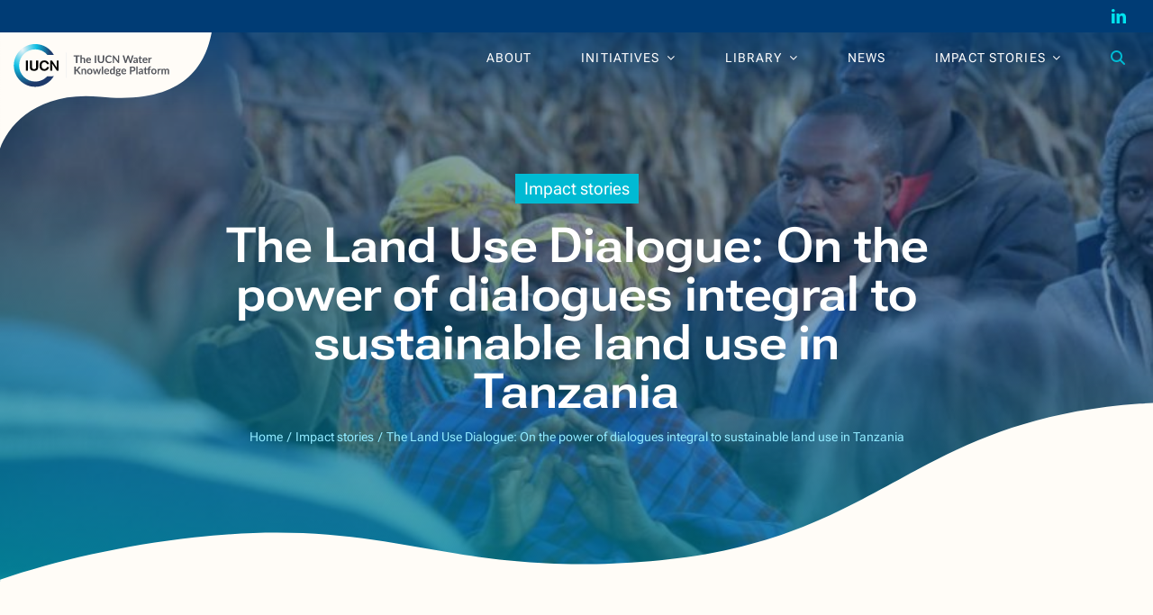

--- FILE ---
content_type: text/html; charset=UTF-8
request_url: https://waterandnature.org/the-land-use-dialogue-on-the-power-of-dialogues-integral-to-sustainable-land-use-in-tanzania/
body_size: 22078
content:
<!DOCTYPE html>
<html class="avada-html-layout-wide avada-html-header-position-top avada-is-100-percent-template avada-header-color-not-opaque" lang="en-GB" prefix="og: http://ogp.me/ns# fb: http://ogp.me/ns/fb#">
<head>
	<meta http-equiv="X-UA-Compatible" content="IE=edge" />
	<meta http-equiv="Content-Type" content="text/html; charset=utf-8"/>
	<meta name="viewport" content="width=device-width, initial-scale=1" />
	<title>The Land Use Dialogue: On the power of dialogues integral to sustainable land use in Tanzania &#8211; The IUCN Water Knowledge Platform</title>
<meta name='robots' content='max-image-preview:large' />
	<style>img:is([sizes="auto" i], [sizes^="auto," i]) { contain-intrinsic-size: 3000px 1500px }</style>
	<script id="cookieyes" type="text/javascript" src="https://cdn-cookieyes.com/client_data/9c416d07036fba115f92a465/script.js"></script><link rel='dns-prefetch' href='//www.googletagmanager.com' />
<link rel='dns-prefetch' href='//use.fontawesome.com' />
<link rel="alternate" type="application/rss+xml" title="The IUCN Water Knowledge Platform &raquo; Feed" href="https://waterandnature.org/feed/" />
<link rel="alternate" type="application/rss+xml" title="The IUCN Water Knowledge Platform &raquo; Comments Feed" href="https://waterandnature.org/comments/feed/" />
		
		
		
									<meta name="description" content="In southern Tanzania constructive dialogues are a primary avenue for exploring and reconciling different and sometimes competing stakeholder perspectives within landscapes. The Land Use Dialogue&nbsp;initiative, coordinated by The Forests Dialogue, with a host of local and global partners including IUCN, has facilitated dialogues in this landscape that is at risk of deforestation to enable responsible"/>
				
		<meta property="og:locale" content="en_GB"/>
		<meta property="og:type" content="article"/>
		<meta property="og:site_name" content="The IUCN Water Knowledge Platform"/>
		<meta property="og:title" content="  The Land Use Dialogue: On the power of dialogues integral to sustainable land use in Tanzania"/>
				<meta property="og:description" content="In southern Tanzania constructive dialogues are a primary avenue for exploring and reconciling different and sometimes competing stakeholder perspectives within landscapes. The Land Use Dialogue&nbsp;initiative, coordinated by The Forests Dialogue, with a host of local and global partners including IUCN, has facilitated dialogues in this landscape that is at risk of deforestation to enable responsible"/>
				<meta property="og:url" content="https://waterandnature.org/the-land-use-dialogue-on-the-power-of-dialogues-integral-to-sustainable-land-use-in-tanzania/"/>
										<meta property="article:published_time" content="2024-05-09T07:15:24+02:00"/>
							<meta property="article:modified_time" content="2024-05-09T07:17:02+02:00"/>
								<meta name="author" content="admin"/>
								<meta property="og:image" content="https://waterandnature.org/wp-content/uploads/2024/05/lud_tanzania_-tfd_photo.jpg"/>
		<meta property="og:image:width" content="850"/>
		<meta property="og:image:height" content="500"/>
		<meta property="og:image:type" content="image/jpeg"/>
				<script type="text/javascript">
/* <![CDATA[ */
window._wpemojiSettings = {"baseUrl":"https:\/\/s.w.org\/images\/core\/emoji\/15.1.0\/72x72\/","ext":".png","svgUrl":"https:\/\/s.w.org\/images\/core\/emoji\/15.1.0\/svg\/","svgExt":".svg","source":{"concatemoji":"https:\/\/waterandnature.org\/wp-includes\/js\/wp-emoji-release.min.js?ver=6.8.1"}};
/*! This file is auto-generated */
!function(i,n){var o,s,e;function c(e){try{var t={supportTests:e,timestamp:(new Date).valueOf()};sessionStorage.setItem(o,JSON.stringify(t))}catch(e){}}function p(e,t,n){e.clearRect(0,0,e.canvas.width,e.canvas.height),e.fillText(t,0,0);var t=new Uint32Array(e.getImageData(0,0,e.canvas.width,e.canvas.height).data),r=(e.clearRect(0,0,e.canvas.width,e.canvas.height),e.fillText(n,0,0),new Uint32Array(e.getImageData(0,0,e.canvas.width,e.canvas.height).data));return t.every(function(e,t){return e===r[t]})}function u(e,t,n){switch(t){case"flag":return n(e,"\ud83c\udff3\ufe0f\u200d\u26a7\ufe0f","\ud83c\udff3\ufe0f\u200b\u26a7\ufe0f")?!1:!n(e,"\ud83c\uddfa\ud83c\uddf3","\ud83c\uddfa\u200b\ud83c\uddf3")&&!n(e,"\ud83c\udff4\udb40\udc67\udb40\udc62\udb40\udc65\udb40\udc6e\udb40\udc67\udb40\udc7f","\ud83c\udff4\u200b\udb40\udc67\u200b\udb40\udc62\u200b\udb40\udc65\u200b\udb40\udc6e\u200b\udb40\udc67\u200b\udb40\udc7f");case"emoji":return!n(e,"\ud83d\udc26\u200d\ud83d\udd25","\ud83d\udc26\u200b\ud83d\udd25")}return!1}function f(e,t,n){var r="undefined"!=typeof WorkerGlobalScope&&self instanceof WorkerGlobalScope?new OffscreenCanvas(300,150):i.createElement("canvas"),a=r.getContext("2d",{willReadFrequently:!0}),o=(a.textBaseline="top",a.font="600 32px Arial",{});return e.forEach(function(e){o[e]=t(a,e,n)}),o}function t(e){var t=i.createElement("script");t.src=e,t.defer=!0,i.head.appendChild(t)}"undefined"!=typeof Promise&&(o="wpEmojiSettingsSupports",s=["flag","emoji"],n.supports={everything:!0,everythingExceptFlag:!0},e=new Promise(function(e){i.addEventListener("DOMContentLoaded",e,{once:!0})}),new Promise(function(t){var n=function(){try{var e=JSON.parse(sessionStorage.getItem(o));if("object"==typeof e&&"number"==typeof e.timestamp&&(new Date).valueOf()<e.timestamp+604800&&"object"==typeof e.supportTests)return e.supportTests}catch(e){}return null}();if(!n){if("undefined"!=typeof Worker&&"undefined"!=typeof OffscreenCanvas&&"undefined"!=typeof URL&&URL.createObjectURL&&"undefined"!=typeof Blob)try{var e="postMessage("+f.toString()+"("+[JSON.stringify(s),u.toString(),p.toString()].join(",")+"));",r=new Blob([e],{type:"text/javascript"}),a=new Worker(URL.createObjectURL(r),{name:"wpTestEmojiSupports"});return void(a.onmessage=function(e){c(n=e.data),a.terminate(),t(n)})}catch(e){}c(n=f(s,u,p))}t(n)}).then(function(e){for(var t in e)n.supports[t]=e[t],n.supports.everything=n.supports.everything&&n.supports[t],"flag"!==t&&(n.supports.everythingExceptFlag=n.supports.everythingExceptFlag&&n.supports[t]);n.supports.everythingExceptFlag=n.supports.everythingExceptFlag&&!n.supports.flag,n.DOMReady=!1,n.readyCallback=function(){n.DOMReady=!0}}).then(function(){return e}).then(function(){var e;n.supports.everything||(n.readyCallback(),(e=n.source||{}).concatemoji?t(e.concatemoji):e.wpemoji&&e.twemoji&&(t(e.twemoji),t(e.wpemoji)))}))}((window,document),window._wpemojiSettings);
/* ]]> */
</script>
<style id='wp-emoji-styles-inline-css' type='text/css'>

	img.wp-smiley, img.emoji {
		display: inline !important;
		border: none !important;
		box-shadow: none !important;
		height: 1em !important;
		width: 1em !important;
		margin: 0 0.07em !important;
		vertical-align: -0.1em !important;
		background: none !important;
		padding: 0 !important;
	}
</style>
<link rel='stylesheet' id='wp-block-library-css' href='https://waterandnature.org/wp-includes/css/dist/block-library/style.min.css?ver=6.8.1' type='text/css' media='all' />
<style id='wp-block-library-theme-inline-css' type='text/css'>
.wp-block-audio :where(figcaption){color:#555;font-size:13px;text-align:center}.is-dark-theme .wp-block-audio :where(figcaption){color:#ffffffa6}.wp-block-audio{margin:0 0 1em}.wp-block-code{border:1px solid #ccc;border-radius:4px;font-family:Menlo,Consolas,monaco,monospace;padding:.8em 1em}.wp-block-embed :where(figcaption){color:#555;font-size:13px;text-align:center}.is-dark-theme .wp-block-embed :where(figcaption){color:#ffffffa6}.wp-block-embed{margin:0 0 1em}.blocks-gallery-caption{color:#555;font-size:13px;text-align:center}.is-dark-theme .blocks-gallery-caption{color:#ffffffa6}:root :where(.wp-block-image figcaption){color:#555;font-size:13px;text-align:center}.is-dark-theme :root :where(.wp-block-image figcaption){color:#ffffffa6}.wp-block-image{margin:0 0 1em}.wp-block-pullquote{border-bottom:4px solid;border-top:4px solid;color:currentColor;margin-bottom:1.75em}.wp-block-pullquote cite,.wp-block-pullquote footer,.wp-block-pullquote__citation{color:currentColor;font-size:.8125em;font-style:normal;text-transform:uppercase}.wp-block-quote{border-left:.25em solid;margin:0 0 1.75em;padding-left:1em}.wp-block-quote cite,.wp-block-quote footer{color:currentColor;font-size:.8125em;font-style:normal;position:relative}.wp-block-quote:where(.has-text-align-right){border-left:none;border-right:.25em solid;padding-left:0;padding-right:1em}.wp-block-quote:where(.has-text-align-center){border:none;padding-left:0}.wp-block-quote.is-large,.wp-block-quote.is-style-large,.wp-block-quote:where(.is-style-plain){border:none}.wp-block-search .wp-block-search__label{font-weight:700}.wp-block-search__button{border:1px solid #ccc;padding:.375em .625em}:where(.wp-block-group.has-background){padding:1.25em 2.375em}.wp-block-separator.has-css-opacity{opacity:.4}.wp-block-separator{border:none;border-bottom:2px solid;margin-left:auto;margin-right:auto}.wp-block-separator.has-alpha-channel-opacity{opacity:1}.wp-block-separator:not(.is-style-wide):not(.is-style-dots){width:100px}.wp-block-separator.has-background:not(.is-style-dots){border-bottom:none;height:1px}.wp-block-separator.has-background:not(.is-style-wide):not(.is-style-dots){height:2px}.wp-block-table{margin:0 0 1em}.wp-block-table td,.wp-block-table th{word-break:normal}.wp-block-table :where(figcaption){color:#555;font-size:13px;text-align:center}.is-dark-theme .wp-block-table :where(figcaption){color:#ffffffa6}.wp-block-video :where(figcaption){color:#555;font-size:13px;text-align:center}.is-dark-theme .wp-block-video :where(figcaption){color:#ffffffa6}.wp-block-video{margin:0 0 1em}:root :where(.wp-block-template-part.has-background){margin-bottom:0;margin-top:0;padding:1.25em 2.375em}
</style>
<style id='classic-theme-styles-inline-css' type='text/css'>
/*! This file is auto-generated */
.wp-block-button__link{color:#fff;background-color:#32373c;border-radius:9999px;box-shadow:none;text-decoration:none;padding:calc(.667em + 2px) calc(1.333em + 2px);font-size:1.125em}.wp-block-file__button{background:#32373c;color:#fff;text-decoration:none}
</style>
<style id='stp-content-style-inline-css' type='text/css'>
.dashicons{font-family:dashicons!important}.wp-block-stp-content *{box-sizing:border-box}.wp-block-stp-content .stpContent{font-family:Roboto,sans-serif;overflow:hidden;width:100%}.wp-block-stp-content .stpNav{align-items:center;box-shadow:0 1px 2px 0 rgba(60,64,67,.302),0 2px 6px 2px rgba(60,64,67,.149);box-sizing:border-box;display:flex;height:65px;padding:5px 15px;width:100%}.wp-block-stp-content .stpNav svg{fill:currentColor}.wp-block-stp-content .stpNav .menuClose,.wp-block-stp-content .stpNav .menuOpen{display:none;line-height:100%;margin-right:20px}@media screen and (max-width:768px){.wp-block-stp-content .stpNav .menuClose,.wp-block-stp-content .stpNav .menuOpen{display:block}}.wp-block-stp-content .stpNav h2{font-size:20px;font-weight:500;line-height:100%;margin:0}.wp-block-stp-content .stpNav .remainingTime{align-items:center;display:inline-flex;gap:5px;line-height:100%;margin-left:auto}.wp-block-stp-content .stpSection{display:flex;height:calc(100% - 65px)}@media screen and (max-width:768px){.wp-block-stp-content .stpSection{position:relative}}.wp-block-stp-content .stpMenu{overflow-y:overlay;transition:all .3s ease-in-out;width:255px;z-index:10}@media screen and (max-width:768px){.wp-block-stp-content .stpMenu{bottom:0;box-shadow:2px 0 2px 0 rgba(60,64,67,.302);left:-255px;position:absolute;top:0}.wp-block-stp-content .stpMenu.active{left:0}}.wp-block-stp-content .stpMenu .numberCount{counter-reset:li-count 0;list-style-type:none;margin:0;overflow-x:visible;overflow-y:auto;padding:15px 10px}.wp-block-stp-content .stpMenu .numberCount li{counter-increment:li-count 1}.wp-block-stp-content .stpMenu .numberCount li a{align-items:center;background-color:#fff;border:1px solid #dadce0;border-radius:5px;box-sizing:content-box;cursor:pointer;display:flex;font-size:14px;font-weight:400;margin:6px 0;min-height:48px;padding:3px 10px;position:relative;text-decoration:none;transition:all .3s ease-in-out}.wp-block-stp-content .stpMenu .numberCount li a:focus{outline:none}.wp-block-stp-content .stpMenu .numberCount li span{align-items:center;display:flex}.wp-block-stp-content .stpMenu .numberCount li span:before{background-color:#80868b;border-radius:50%;color:#fff;content:counter(li-count);display:inline-block;font-style:normal;font-weight:400;height:26px;line-height:26px;margin-right:8px;text-align:center;transition:all .3s ease-in-out 0s;vertical-align:middle;width:26px}.wp-block-stp-content .stpMenu .numberCount li.complete a span:before,.wp-block-stp-content .stpMenu .numberCount li.running a span:before{color:#fff}.wp-block-stp-content .stpMenu .numberCount li.running a{border-color:#fff;box-shadow:0 1px 2px 0 rgba(60,64,67,.302),0 2px 6px 2px rgba(60,64,67,.149);font-weight:600}.wp-block-stp-content .stpMenu .numberCount li.running a span:before{font-weight:600}.wp-block-stp-content .stpMenu .listRange{list-style-type:none;padding:0;width:295px}.wp-block-stp-content .stpMenu .listRange li a{border-radius:5px;cursor:pointer;display:inline-block;font-size:15px;font-weight:300;line-height:24px;padding:8px 8px 8px 48px;position:relative;text-decoration:none;transition:all .3s ease-in-out;width:100%}.wp-block-stp-content .stpMenu .listRange li a:after,.wp-block-stp-content .stpMenu .listRange li a:before{box-sizing:border-box;content:"";position:absolute}.wp-block-stp-content .stpMenu .listRange li a:before{background:#000;height:100%;left:24.5px;top:0;width:3px}.wp-block-stp-content .stpMenu .listRange li a:after{background:#f5f6f9;border:3px solid #000;border-radius:100%;height:16px;left:18px;top:13px;width:16px}.wp-block-stp-content .stpMenu .listRange li:first-child a:before{background:linear-gradient(transparent,transparent 20px,#000 21px,#000)}.wp-block-stp-content .stpMenu .listRange li:last-child a:before{background:linear-gradient(#000,#000 20px,transparent 21px,transparent)}.wp-block-stp-content .stpMenu .listRange li.running a{background-color:#fff;font-weight:600}.wp-block-stp-content .stpMenu .listRange li.running a:after{background:radial-gradient(circle,#000 0,#000 2px,#f5f5f5 3px,#f5f5f5)}.wp-block-stp-content .stpMenu .listRange li.complete a:after{background:#000}.wp-block-stp-content .stpStepsWrapper{display:flex;flex-direction:column;flex-grow:1;position:relative}.wp-block-stp-content .stpStepsWrapper .stpSteps{flex-grow:1;overflow:hidden;position:relative}.wp-block-stp-content .stpStepsWrapper .stpSteps .stpStep{bottom:0;box-sizing:border-box;height:100%;left:0;max-height:100%;max-width:100%;overflow:hidden;padding:30px 10px 0;position:absolute;right:0;top:0;transform:translateZ(0);transition:all .3s ease-in-out;width:100%}.wp-block-stp-content .stpStepsWrapper .stpSteps .stpStep:not(:first-child){transform:translate3d(110%,0,0)}.wp-block-stp-content .stpStepsWrapper .stpSteps .stpStep.running{animation-fill-mode:both;transform-origin:0 50% 0}.wp-block-stp-content .stpStepsWrapper .stpSteps .instructions{background:#fff;border-radius:4px;box-shadow:0 1px 2px 0 rgba(60,64,67,.302),0 2px 6px 2px rgba(60,64,67,.149);box-sizing:border-box;font-size:15px;margin:0 auto;max-height:calc(100% - 85px);max-width:800px;overflow-y:auto;padding:24px}.wp-block-stp-content .stpStepsWrapper .stpSteps .instructionTitle{color:#3c4043;font-family:Google Sans,Arial,sans-serif;font-size:28px;font-weight:400;margin:0 0 30px}.wp-block-stp-content .stpStepsWrapper .sptStepsControls{bottom:30px;padding:0 15px;position:absolute;width:100%;z-index:10}.wp-block-stp-content .stpStepsWrapper .sptStepsControls .controlsInner{align-items:center;display:flex;flex-grow:1;justify-content:space-between;margin:0 auto;max-width:1025px;width:100%}.wp-block-stp-content .stpStepsWrapper .sptStepsControls .docControlBtn{border:none;border-radius:4px;box-shadow:0 2px 2px 0 rgba(0,0,0,.141),0 1px 5px 0 rgba(0,0,0,.122),0 3px 1px -2px rgba(0,0,0,.2);cursor:pointer;font-family:Google Sans,Arial,sans-serif;font-size:14px;font-weight:600;letter-spacing:.6px;line-height:135%;max-width:250px;outline:0;padding:11px 24px;text-align:left;text-decoration:none;transition:transform .3s ease-in-out 0s}.wp-block-stp-content .stpStepsWrapper .sptStepsControls .docControlBtn.icon{padding:12px}.wp-block-stp-content .stpStepsWrapper .sptStepsControls .prevBtn{background:#fff;color:#1a73e8;margin-right:auto}.wp-block-stp-content .stpStepsWrapper .sptStepsControls .prevBtn svg{transform:rotate(180deg)}.wp-block-stp-content .stpStepsWrapper .sptStepsControls .doneBtn,.wp-block-stp-content .stpStepsWrapper .sptStepsControls .nextBtn{color:#fff;margin-left:auto}.wp-block-stp-content .stpStepsWrapper .sptStepsControls .nextBtn{background:#1a73e8}.wp-block-stp-content .stpStepsWrapper .sptStepsControls .doneBtn{background:#1e8e3e}.wp-block-stp-content .stpSteps .instructionContent{line-height:150%}.wp-block-stp-content .stpSteps .instructionContent img{max-width:100%;width:100%}.wp-block-stp-content .stpSteps .instructionContent *{color:inherit}.wp-block-stp-content .stpSteps .instructionContent p{margin-bottom:10px}.wp-block-stp-content .stpSteps .instructionContent .code,.wp-block-stp-content .stpSteps .instructionContent .pre{border-radius:4px;font-family:Source Code Pro,Helvetica,Arial;font-size:inherit}.wp-block-stp-content .stpSteps .instructionContent .code{background-color:#e8eaed;padding:.1em .3em}.wp-block-stp-content .stpSteps .instructionContent .code em{color:#97c8f2}.wp-block-stp-content .stpSteps .instructionContent .pre{background-color:#28323f;color:#fff;display:block;padding:14px;-webkit-text-size-adjust:none;line-height:1.4;margin-bottom:10px}.wp-block-stp-content .stpSteps .instructionContent .pre code{background-color:transparent;padding:0}.wp-block-stp-content .stpSteps .instructionContent ul.checklist{list-style:none;margin:0 0 10px;padding:0 0 0 20px}.wp-block-stp-content .stpSteps .instructionContent ul.checklist li{background-image:url([data-uri]);background-repeat:no-repeat;background-size:20px;margin-bottom:10px;padding-left:24px}.wp-block-stp-content .stpSteps .instructionContent h2 code,.wp-block-stp-content .stpSteps .instructionContent table code{background:#fff}.wp-block-stp-content .stpSteps .instructionContent .indented{margin-left:40px}.wp-block-stp-content .stpSteps .instructionContent strong{font-weight:600}.wp-block-stp-content .stpSteps .instructionContent table{border-spacing:0}.wp-block-stp-content .stpSteps .instructionContent td{border-bottom:1px solid #ccc;padding:8px;vertical-align:top}.wp-block-stp-content .stpSteps .instructionContent table p{margin:0}

</style>
<style id='font-awesome-svg-styles-default-inline-css' type='text/css'>
.svg-inline--fa {
  display: inline-block;
  height: 1em;
  overflow: visible;
  vertical-align: -.125em;
}
</style>
<link rel='stylesheet' id='font-awesome-svg-styles-css' href='https://waterandnature.org/wp-content/uploads/font-awesome/v6.5.1/css/svg-with-js.css' type='text/css' media='all' />
<style id='font-awesome-svg-styles-inline-css' type='text/css'>
   .wp-block-font-awesome-icon svg::before,
   .wp-rich-text-font-awesome-icon svg::before {content: unset;}
</style>
<style id='global-styles-inline-css' type='text/css'>
:root{--wp--preset--aspect-ratio--square: 1;--wp--preset--aspect-ratio--4-3: 4/3;--wp--preset--aspect-ratio--3-4: 3/4;--wp--preset--aspect-ratio--3-2: 3/2;--wp--preset--aspect-ratio--2-3: 2/3;--wp--preset--aspect-ratio--16-9: 16/9;--wp--preset--aspect-ratio--9-16: 9/16;--wp--preset--color--black: #000000;--wp--preset--color--cyan-bluish-gray: #abb8c3;--wp--preset--color--white: #ffffff;--wp--preset--color--pale-pink: #f78da7;--wp--preset--color--vivid-red: #cf2e2e;--wp--preset--color--luminous-vivid-orange: #ff6900;--wp--preset--color--luminous-vivid-amber: #fcb900;--wp--preset--color--light-green-cyan: #7bdcb5;--wp--preset--color--vivid-green-cyan: #00d084;--wp--preset--color--pale-cyan-blue: #8ed1fc;--wp--preset--color--vivid-cyan-blue: #0693e3;--wp--preset--color--vivid-purple: #9b51e0;--wp--preset--color--awb-color-1: #ffffff;--wp--preset--color--awb-color-2: #fffcf7;--wp--preset--color--awb-color-3: #efeae4;--wp--preset--color--awb-color-4: #eeefeb;--wp--preset--color--awb-color-5: #ffdad6;--wp--preset--color--awb-color-6: #e8d7c5;--wp--preset--color--awb-color-7: #b3d2d3;--wp--preset--color--awb-color-8: #cad6d1;--wp--preset--color--awb-color-custom-1: #ddc4a7;--wp--preset--color--awb-color-custom-2: #7ebcb6;--wp--preset--color--awb-color-custom-3: #92adaa;--wp--preset--color--awb-color-custom-4: #c69c6d;--wp--preset--color--awb-color-custom-5: #61aaa1;--wp--preset--color--awb-color-custom-6: #719592;--wp--preset--color--awb-color-custom-7: #00bad3;--wp--preset--color--awb-color-custom-8: #00aab7;--wp--preset--color--awb-color-custom-9: #1a79af;--wp--preset--color--awb-color-custom-10: #003c75;--wp--preset--color--awb-color-custom-11: #ba1a1a;--wp--preset--color--awb-color-custom-12: #203938;--wp--preset--color--awb-color-custom-13: #410002;--wp--preset--color--awb-color-custom-14: #85d8ea;--wp--preset--color--awb-color-custom-15: #242621;--wp--preset--gradient--vivid-cyan-blue-to-vivid-purple: linear-gradient(135deg,rgba(6,147,227,1) 0%,rgb(155,81,224) 100%);--wp--preset--gradient--light-green-cyan-to-vivid-green-cyan: linear-gradient(135deg,rgb(122,220,180) 0%,rgb(0,208,130) 100%);--wp--preset--gradient--luminous-vivid-amber-to-luminous-vivid-orange: linear-gradient(135deg,rgba(252,185,0,1) 0%,rgba(255,105,0,1) 100%);--wp--preset--gradient--luminous-vivid-orange-to-vivid-red: linear-gradient(135deg,rgba(255,105,0,1) 0%,rgb(207,46,46) 100%);--wp--preset--gradient--very-light-gray-to-cyan-bluish-gray: linear-gradient(135deg,rgb(238,238,238) 0%,rgb(169,184,195) 100%);--wp--preset--gradient--cool-to-warm-spectrum: linear-gradient(135deg,rgb(74,234,220) 0%,rgb(151,120,209) 20%,rgb(207,42,186) 40%,rgb(238,44,130) 60%,rgb(251,105,98) 80%,rgb(254,248,76) 100%);--wp--preset--gradient--blush-light-purple: linear-gradient(135deg,rgb(255,206,236) 0%,rgb(152,150,240) 100%);--wp--preset--gradient--blush-bordeaux: linear-gradient(135deg,rgb(254,205,165) 0%,rgb(254,45,45) 50%,rgb(107,0,62) 100%);--wp--preset--gradient--luminous-dusk: linear-gradient(135deg,rgb(255,203,112) 0%,rgb(199,81,192) 50%,rgb(65,88,208) 100%);--wp--preset--gradient--pale-ocean: linear-gradient(135deg,rgb(255,245,203) 0%,rgb(182,227,212) 50%,rgb(51,167,181) 100%);--wp--preset--gradient--electric-grass: linear-gradient(135deg,rgb(202,248,128) 0%,rgb(113,206,126) 100%);--wp--preset--gradient--midnight: linear-gradient(135deg,rgb(2,3,129) 0%,rgb(40,116,252) 100%);--wp--preset--font-size--small: 12px;--wp--preset--font-size--medium: 20px;--wp--preset--font-size--large: 24px;--wp--preset--font-size--x-large: 42px;--wp--preset--font-size--normal: 16px;--wp--preset--font-size--xlarge: 32px;--wp--preset--font-size--huge: 48px;--wp--preset--spacing--20: 0.44rem;--wp--preset--spacing--30: 0.67rem;--wp--preset--spacing--40: 1rem;--wp--preset--spacing--50: 1.5rem;--wp--preset--spacing--60: 2.25rem;--wp--preset--spacing--70: 3.38rem;--wp--preset--spacing--80: 5.06rem;--wp--preset--shadow--natural: 6px 6px 9px rgba(0, 0, 0, 0.2);--wp--preset--shadow--deep: 12px 12px 50px rgba(0, 0, 0, 0.4);--wp--preset--shadow--sharp: 6px 6px 0px rgba(0, 0, 0, 0.2);--wp--preset--shadow--outlined: 6px 6px 0px -3px rgba(255, 255, 255, 1), 6px 6px rgba(0, 0, 0, 1);--wp--preset--shadow--crisp: 6px 6px 0px rgba(0, 0, 0, 1);}:where(.is-layout-flex){gap: 0.5em;}:where(.is-layout-grid){gap: 0.5em;}body .is-layout-flex{display: flex;}.is-layout-flex{flex-wrap: wrap;align-items: center;}.is-layout-flex > :is(*, div){margin: 0;}body .is-layout-grid{display: grid;}.is-layout-grid > :is(*, div){margin: 0;}:where(.wp-block-columns.is-layout-flex){gap: 2em;}:where(.wp-block-columns.is-layout-grid){gap: 2em;}:where(.wp-block-post-template.is-layout-flex){gap: 1.25em;}:where(.wp-block-post-template.is-layout-grid){gap: 1.25em;}.has-black-color{color: var(--wp--preset--color--black) !important;}.has-cyan-bluish-gray-color{color: var(--wp--preset--color--cyan-bluish-gray) !important;}.has-white-color{color: var(--wp--preset--color--white) !important;}.has-pale-pink-color{color: var(--wp--preset--color--pale-pink) !important;}.has-vivid-red-color{color: var(--wp--preset--color--vivid-red) !important;}.has-luminous-vivid-orange-color{color: var(--wp--preset--color--luminous-vivid-orange) !important;}.has-luminous-vivid-amber-color{color: var(--wp--preset--color--luminous-vivid-amber) !important;}.has-light-green-cyan-color{color: var(--wp--preset--color--light-green-cyan) !important;}.has-vivid-green-cyan-color{color: var(--wp--preset--color--vivid-green-cyan) !important;}.has-pale-cyan-blue-color{color: var(--wp--preset--color--pale-cyan-blue) !important;}.has-vivid-cyan-blue-color{color: var(--wp--preset--color--vivid-cyan-blue) !important;}.has-vivid-purple-color{color: var(--wp--preset--color--vivid-purple) !important;}.has-black-background-color{background-color: var(--wp--preset--color--black) !important;}.has-cyan-bluish-gray-background-color{background-color: var(--wp--preset--color--cyan-bluish-gray) !important;}.has-white-background-color{background-color: var(--wp--preset--color--white) !important;}.has-pale-pink-background-color{background-color: var(--wp--preset--color--pale-pink) !important;}.has-vivid-red-background-color{background-color: var(--wp--preset--color--vivid-red) !important;}.has-luminous-vivid-orange-background-color{background-color: var(--wp--preset--color--luminous-vivid-orange) !important;}.has-luminous-vivid-amber-background-color{background-color: var(--wp--preset--color--luminous-vivid-amber) !important;}.has-light-green-cyan-background-color{background-color: var(--wp--preset--color--light-green-cyan) !important;}.has-vivid-green-cyan-background-color{background-color: var(--wp--preset--color--vivid-green-cyan) !important;}.has-pale-cyan-blue-background-color{background-color: var(--wp--preset--color--pale-cyan-blue) !important;}.has-vivid-cyan-blue-background-color{background-color: var(--wp--preset--color--vivid-cyan-blue) !important;}.has-vivid-purple-background-color{background-color: var(--wp--preset--color--vivid-purple) !important;}.has-black-border-color{border-color: var(--wp--preset--color--black) !important;}.has-cyan-bluish-gray-border-color{border-color: var(--wp--preset--color--cyan-bluish-gray) !important;}.has-white-border-color{border-color: var(--wp--preset--color--white) !important;}.has-pale-pink-border-color{border-color: var(--wp--preset--color--pale-pink) !important;}.has-vivid-red-border-color{border-color: var(--wp--preset--color--vivid-red) !important;}.has-luminous-vivid-orange-border-color{border-color: var(--wp--preset--color--luminous-vivid-orange) !important;}.has-luminous-vivid-amber-border-color{border-color: var(--wp--preset--color--luminous-vivid-amber) !important;}.has-light-green-cyan-border-color{border-color: var(--wp--preset--color--light-green-cyan) !important;}.has-vivid-green-cyan-border-color{border-color: var(--wp--preset--color--vivid-green-cyan) !important;}.has-pale-cyan-blue-border-color{border-color: var(--wp--preset--color--pale-cyan-blue) !important;}.has-vivid-cyan-blue-border-color{border-color: var(--wp--preset--color--vivid-cyan-blue) !important;}.has-vivid-purple-border-color{border-color: var(--wp--preset--color--vivid-purple) !important;}.has-vivid-cyan-blue-to-vivid-purple-gradient-background{background: var(--wp--preset--gradient--vivid-cyan-blue-to-vivid-purple) !important;}.has-light-green-cyan-to-vivid-green-cyan-gradient-background{background: var(--wp--preset--gradient--light-green-cyan-to-vivid-green-cyan) !important;}.has-luminous-vivid-amber-to-luminous-vivid-orange-gradient-background{background: var(--wp--preset--gradient--luminous-vivid-amber-to-luminous-vivid-orange) !important;}.has-luminous-vivid-orange-to-vivid-red-gradient-background{background: var(--wp--preset--gradient--luminous-vivid-orange-to-vivid-red) !important;}.has-very-light-gray-to-cyan-bluish-gray-gradient-background{background: var(--wp--preset--gradient--very-light-gray-to-cyan-bluish-gray) !important;}.has-cool-to-warm-spectrum-gradient-background{background: var(--wp--preset--gradient--cool-to-warm-spectrum) !important;}.has-blush-light-purple-gradient-background{background: var(--wp--preset--gradient--blush-light-purple) !important;}.has-blush-bordeaux-gradient-background{background: var(--wp--preset--gradient--blush-bordeaux) !important;}.has-luminous-dusk-gradient-background{background: var(--wp--preset--gradient--luminous-dusk) !important;}.has-pale-ocean-gradient-background{background: var(--wp--preset--gradient--pale-ocean) !important;}.has-electric-grass-gradient-background{background: var(--wp--preset--gradient--electric-grass) !important;}.has-midnight-gradient-background{background: var(--wp--preset--gradient--midnight) !important;}.has-small-font-size{font-size: var(--wp--preset--font-size--small) !important;}.has-medium-font-size{font-size: var(--wp--preset--font-size--medium) !important;}.has-large-font-size{font-size: var(--wp--preset--font-size--large) !important;}.has-x-large-font-size{font-size: var(--wp--preset--font-size--x-large) !important;}
:where(.wp-block-post-template.is-layout-flex){gap: 1.25em;}:where(.wp-block-post-template.is-layout-grid){gap: 1.25em;}
:where(.wp-block-columns.is-layout-flex){gap: 2em;}:where(.wp-block-columns.is-layout-grid){gap: 2em;}
:root :where(.wp-block-pullquote){font-size: 1.5em;line-height: 1.6;}
</style>
<link rel='stylesheet' id='wpdm-font-awesome-css' href='https://use.fontawesome.com/releases/v6.7.2/css/all.css?ver=6.8.1' type='text/css' media='all' />
<link rel='stylesheet' id='wpdm-front-css' href='https://waterandnature.org/wp-content/plugins/download-manager/assets/css/front.min.css?ver=6.8.1' type='text/css' media='all' />
<link rel='stylesheet' id='font-awesome-official-css' href='https://use.fontawesome.com/releases/v6.5.1/css/all.css' type='text/css' media='all' integrity="sha384-t1nt8BQoYMLFN5p42tRAtuAAFQaCQODekUVeKKZrEnEyp4H2R0RHFz0KWpmj7i8g" crossorigin="anonymous" />
<link rel='stylesheet' id='fusion-dynamic-css-css' href='https://waterandnature.org/wp-content/uploads/fusion-styles/36cd42eed76f7219f458eb403aeff37f.min.css?ver=3.11.14' type='text/css' media='all' />
<link rel='stylesheet' id='font-awesome-official-v4shim-css' href='https://use.fontawesome.com/releases/v6.5.1/css/v4-shims.css' type='text/css' media='all' integrity="sha384-5Jfdy0XO8+vjCRofsSnGmxGSYjLfsjjTOABKxVr8BkfvlaAm14bIJc7Jcjfq/xQI" crossorigin="anonymous" />
<script type="text/javascript" src="https://waterandnature.org/wp-includes/js/jquery/jquery.min.js?ver=3.7.1" id="jquery-core-js"></script>
<script type="text/javascript" src="https://waterandnature.org/wp-includes/js/jquery/jquery-migrate.min.js?ver=3.4.1" id="jquery-migrate-js"></script>
<script type="text/javascript" src="https://waterandnature.org/wp-content/plugins/download-manager/assets/js/wpdm.min.js?ver=6.8.1" id="wpdmjs-js"></script>
<script type="text/javascript" id="wpdm-frontjs-js-extra">
/* <![CDATA[ */
var wpdm_url = {"home":"https:\/\/waterandnature.org\/","site":"https:\/\/waterandnature.org\/","ajax":"https:\/\/waterandnature.org\/wp-admin\/admin-ajax.php"};
var wpdm_js = {"spinner":"<i class=\"fas fa-sun fa-spin\"><\/i>","client_id":"0da90b8825a43ec354efab462c27cf42"};
var wpdm_strings = {"pass_var":"Password Verified!","pass_var_q":"Please click following button to start download.","start_dl":"Start Download"};
/* ]]> */
</script>
<script type="text/javascript" src="https://waterandnature.org/wp-content/plugins/download-manager/assets/js/front.min.js?ver=6.7.2" id="wpdm-frontjs-js"></script>

<!-- Google tag (gtag.js) snippet added by Site Kit -->
<!-- Google Analytics snippet added by Site Kit -->
<script type="text/javascript" src="https://www.googletagmanager.com/gtag/js?id=GT-P3HVKJ7R" id="google_gtagjs-js" async></script>
<script type="text/javascript" id="google_gtagjs-js-after">
/* <![CDATA[ */
window.dataLayer = window.dataLayer || [];function gtag(){dataLayer.push(arguments);}
gtag("set","linker",{"domains":["waterandnature.org"]});
gtag("js", new Date());
gtag("set", "developer_id.dZTNiMT", true);
gtag("config", "GT-P3HVKJ7R");
/* ]]> */
</script>
<link rel="https://api.w.org/" href="https://waterandnature.org/wp-json/" /><link rel="alternate" title="JSON" type="application/json" href="https://waterandnature.org/wp-json/wp/v2/posts/1831" /><link rel="EditURI" type="application/rsd+xml" title="RSD" href="https://waterandnature.org/xmlrpc.php?rsd" />
<meta name="generator" content="WordPress 6.8.1" />
<link rel="canonical" href="https://waterandnature.org/the-land-use-dialogue-on-the-power-of-dialogues-integral-to-sustainable-land-use-in-tanzania/" />
<link rel='shortlink' href='https://waterandnature.org/?p=1831' />
<link rel="alternate" title="oEmbed (JSON)" type="application/json+oembed" href="https://waterandnature.org/wp-json/oembed/1.0/embed?url=https%3A%2F%2Fwaterandnature.org%2Fthe-land-use-dialogue-on-the-power-of-dialogues-integral-to-sustainable-land-use-in-tanzania%2F" />
<link rel="alternate" title="oEmbed (XML)" type="text/xml+oembed" href="https://waterandnature.org/wp-json/oembed/1.0/embed?url=https%3A%2F%2Fwaterandnature.org%2Fthe-land-use-dialogue-on-the-power-of-dialogues-integral-to-sustainable-land-use-in-tanzania%2F&#038;format=xml" />
<meta name="generator" content="Site Kit by Google 1.158.0" /><script type="text/javascript">//<![CDATA[
  function external_links_in_new_windows_loop() {
    if (!document.links) {
      document.links = document.getElementsByTagName('a');
    }
    var change_link = false;
    var force = '';
    var ignore = 'https://waterandnature';

    for (var t=0; t<document.links.length; t++) {
      var all_links = document.links[t];
      change_link = false;
      
      if(document.links[t].hasAttribute('onClick') == false) {
        // forced if the address starts with http (or also https), but does not link to the current domain
        if(all_links.href.search(/^http/) != -1 && all_links.href.search('waterandnature.org') == -1 && all_links.href.search(/^#/) == -1) {
          // console.log('Changed ' + all_links.href);
          change_link = true;
        }
          
        if(force != '' && all_links.href.search(force) != -1) {
          // forced
          // console.log('force ' + all_links.href);
          change_link = true;
        }
        
        if(ignore != '' && all_links.href.search(ignore) != -1) {
          // console.log('ignore ' + all_links.href);
          // ignored
          change_link = false;
        }

        if(change_link == true) {
          // console.log('Changed ' + all_links.href);
          document.links[t].setAttribute('onClick', 'javascript:window.open(\'' + all_links.href.replace(/'/g, '') + '\', \'_blank\', \'noopener\'); return false;');
          document.links[t].removeAttribute('target');
        }
      }
    }
  }
  
  // Load
  function external_links_in_new_windows_load(func)
  {  
    var oldonload = window.onload;
    if (typeof window.onload != 'function'){
      window.onload = func;
    } else {
      window.onload = function(){
        oldonload();
        func();
      }
    }
  }

  external_links_in_new_windows_load(external_links_in_new_windows_loop);
  //]]></script>

<link rel="preload" href="https://waterandnature.org/wp-content/themes/Avada/includes/lib/assets/fonts/icomoon/awb-icons.woff" as="font" type="font/woff" crossorigin><link rel="preload" href="//waterandnature.org/wp-content/themes/Avada/includes/lib/assets/fonts/fontawesome/webfonts/fa-brands-400.woff2" as="font" type="font/woff2" crossorigin><link rel="preload" href="//waterandnature.org/wp-content/themes/Avada/includes/lib/assets/fonts/fontawesome/webfonts/fa-regular-400.woff2" as="font" type="font/woff2" crossorigin><link rel="preload" href="//waterandnature.org/wp-content/themes/Avada/includes/lib/assets/fonts/fontawesome/webfonts/fa-solid-900.woff2" as="font" type="font/woff2" crossorigin><style type="text/css" id="css-fb-visibility">@media screen and (max-width: 640px){.fusion-no-small-visibility{display:none !important;}body .sm-text-align-center{text-align:center !important;}body .sm-text-align-left{text-align:left !important;}body .sm-text-align-right{text-align:right !important;}body .sm-flex-align-center{justify-content:center !important;}body .sm-flex-align-flex-start{justify-content:flex-start !important;}body .sm-flex-align-flex-end{justify-content:flex-end !important;}body .sm-mx-auto{margin-left:auto !important;margin-right:auto !important;}body .sm-ml-auto{margin-left:auto !important;}body .sm-mr-auto{margin-right:auto !important;}body .fusion-absolute-position-small{position:absolute;top:auto;width:100%;}.awb-sticky.awb-sticky-small{ position: sticky; top: var(--awb-sticky-offset,0); }}@media screen and (min-width: 641px) and (max-width: 1024px){.fusion-no-medium-visibility{display:none !important;}body .md-text-align-center{text-align:center !important;}body .md-text-align-left{text-align:left !important;}body .md-text-align-right{text-align:right !important;}body .md-flex-align-center{justify-content:center !important;}body .md-flex-align-flex-start{justify-content:flex-start !important;}body .md-flex-align-flex-end{justify-content:flex-end !important;}body .md-mx-auto{margin-left:auto !important;margin-right:auto !important;}body .md-ml-auto{margin-left:auto !important;}body .md-mr-auto{margin-right:auto !important;}body .fusion-absolute-position-medium{position:absolute;top:auto;width:100%;}.awb-sticky.awb-sticky-medium{ position: sticky; top: var(--awb-sticky-offset,0); }}@media screen and (min-width: 1025px){.fusion-no-large-visibility{display:none !important;}body .lg-text-align-center{text-align:center !important;}body .lg-text-align-left{text-align:left !important;}body .lg-text-align-right{text-align:right !important;}body .lg-flex-align-center{justify-content:center !important;}body .lg-flex-align-flex-start{justify-content:flex-start !important;}body .lg-flex-align-flex-end{justify-content:flex-end !important;}body .lg-mx-auto{margin-left:auto !important;margin-right:auto !important;}body .lg-ml-auto{margin-left:auto !important;}body .lg-mr-auto{margin-right:auto !important;}body .fusion-absolute-position-large{position:absolute;top:auto;width:100%;}.awb-sticky.awb-sticky-large{ position: sticky; top: var(--awb-sticky-offset,0); }}</style><link rel="icon" href="https://waterandnature.org/wp-content/uploads/2025/02/cropped-IUCN-logo-1-32x32.png" sizes="32x32" />
<link rel="icon" href="https://waterandnature.org/wp-content/uploads/2025/02/cropped-IUCN-logo-1-192x192.png" sizes="192x192" />
<link rel="apple-touch-icon" href="https://waterandnature.org/wp-content/uploads/2025/02/cropped-IUCN-logo-1-180x180.png" />
<meta name="msapplication-TileImage" content="https://waterandnature.org/wp-content/uploads/2025/02/cropped-IUCN-logo-1-270x270.png" />
		<script type="text/javascript">
			var doc = document.documentElement;
			doc.setAttribute( 'data-useragent', navigator.userAgent );
		</script>
		<meta name="generator" content="WordPress Download Manager 6.7.2" />
		        <style>
            /* WPDM Link Template Styles */        </style>
		        <script>
            function wpdm_rest_url(request) {
                return "https://waterandnature.org/wp-json/wpdm/" + request;
            }
        </script>
		
	</head>

<body class="wp-singular post-template-default single single-post postid-1831 single-format-standard wp-theme-Avada awb-no-sidebars fusion-image-hovers fusion-pagination-sizing fusion-button_type-flat fusion-button_span-no fusion-button_gradient-linear avada-image-rollover-circle-yes avada-image-rollover-no fusion-body ltr fusion-sticky-header no-mobile-slidingbar avada-has-rev-slider-styles fusion-disable-outline fusion-sub-menu-fade mobile-logo-pos-left layout-wide-mode avada-has-boxed-modal-shadow-none layout-scroll-offset-full avada-has-zero-margin-offset-top fusion-top-header menu-text-align-center mobile-menu-design-classic fusion-show-pagination-text fusion-header-layout-v3 avada-responsive avada-footer-fx-none avada-menu-highlight-style-textcolor fusion-search-form-clean fusion-main-menu-search-overlay fusion-avatar-circle avada-dropdown-styles avada-blog-layout-large avada-blog-archive-layout-large avada-header-shadow-no avada-menu-icon-position-left avada-has-megamenu-shadow avada-has-mainmenu-dropdown-divider avada-has-header-100-width avada-has-mobile-menu-search avada-has-main-nav-search-icon avada-has-titlebar-hide avada-header-border-color-full-transparent avada-has-pagination-width_height avada-flyout-menu-direction-fade avada-ec-views-v1" data-awb-post-id="1831">
		<a class="skip-link screen-reader-text" href="#content">Skip to content</a>

	<div id="boxed-wrapper">
		
		<div id="wrapper" class="fusion-wrapper">
			<div id="home" style="position:relative;top:-1px;"></div>
												<div class="fusion-tb-header"><div class="fusion-fullwidth fullwidth-box fusion-builder-row-1 fusion-flex-container has-pattern-background has-mask-background hundred-percent-fullwidth non-hundred-percent-height-scrolling fusion-custom-z-index" style="--awb-border-radius-top-left:0px;--awb-border-radius-top-right:0px;--awb-border-radius-bottom-right:0px;--awb-border-radius-bottom-left:0px;--awb-z-index:99999;--awb-background-color:var(--awb-custom_color_10);--awb-flex-wrap:wrap;" id="social-links-header" ><div class="fusion-builder-row fusion-row fusion-flex-align-items-flex-start fusion-flex-content-wrap" style="width:104% !important;max-width:104% !important;margin-left: calc(-4% / 2 );margin-right: calc(-4% / 2 );"><div class="fusion-layout-column fusion_builder_column fusion-builder-column-0 fusion_builder_column_1_1 1_1 fusion-flex-column" style="--awb-bg-size:cover;--awb-width-large:100%;--awb-margin-top-large:10px;--awb-spacing-right-large:1.92%;--awb-margin-bottom-large:10px;--awb-spacing-left-large:1.92%;--awb-width-medium:100%;--awb-order-medium:0;--awb-spacing-right-medium:1.92%;--awb-spacing-left-medium:1.92%;--awb-width-small:100%;--awb-order-small:0;--awb-spacing-right-small:1.92%;--awb-spacing-left-small:1.92%;"><div class="fusion-column-wrapper fusion-column-has-shadow fusion-flex-justify-content-flex-start fusion-content-layout-column"><div class="fusion-social-links fusion-social-links-1" style="--awb-margin-top:0px;--awb-margin-right:0px;--awb-margin-bottom:0px;--awb-margin-left:0px;--awb-alignment:right;--awb-box-border-top:0px;--awb-box-border-right:0px;--awb-box-border-bottom:0px;--awb-box-border-left:0px;--awb-icon-colors-hover:var(--awb-color2);--awb-box-colors-hover:#00aab7;--awb-box-border-color:#00bad3;--awb-box-border-color-hover:#00aab7;"><div class="fusion-social-networks color-type-custom"><div class="fusion-social-networks-wrapper"><a class="fusion-social-network-icon fusion-tooltip fusion-linkedin awb-icon-linkedin" style="color:#00e3ef;font-size:16px;" data-placement="top" data-title="LinkedIn" data-toggle="tooltip" title="LinkedIn" aria-label="linkedin" target="_blank" rel="noopener noreferrer" href="https://www.linkedin.com/company/iucn-water"></a></div></div></div></div></div></div></div><div class="fusion-fullwidth fullwidth-box fusion-builder-row-2 fusion-flex-container has-pattern-background has-mask-background hundred-percent-fullwidth non-hundred-percent-height-scrolling fusion-sticky-container fusion-custom-z-index" style="--awb-border-radius-top-left:0px;--awb-border-radius-top-right:0px;--awb-border-radius-bottom-right:0px;--awb-border-radius-bottom-left:0px;--awb-z-index:99999;--awb-padding-top:0px;--awb-padding-bottom:0px;--awb-padding-left:0px;--awb-margin-top:0px;--awb-margin-bottom:0px;--awb-background-color:rgba(126,188,182,0);--awb-background-image:linear-gradient(180deg, rgba(0,60,117,0.71) 0%,rgba(32,57,56,0) 69%);--awb-flex-wrap:wrap;" data-transition-offset="0" data-scroll-offset="0" data-sticky-small-visibility="1" data-sticky-medium-visibility="1" data-sticky-large-visibility="1" ><div class="fusion-builder-row fusion-row fusion-flex-align-items-flex-start fusion-flex-content-wrap" style="width:104% !important;max-width:104% !important;margin-left: calc(-4% / 2 );margin-right: calc(-4% / 2 );"><div class="fusion-layout-column fusion_builder_column fusion-builder-column-1 fusion_builder_column_1_5 1_5 fusion-flex-column fusion-display-normal-only" style="--awb-bg-size:cover;--awb-width-large:20%;--awb-margin-top-large:0px;--awb-spacing-right-large:0%;--awb-margin-bottom-large:0px;--awb-spacing-left-large:9.6%;--awb-width-medium:20%;--awb-order-medium:0;--awb-spacing-right-medium:0%;--awb-spacing-left-medium:9.6%;--awb-width-small:50%;--awb-order-small:0;--awb-spacing-right-small:0%;--awb-spacing-left-small:3.84%;" data-scroll-devices="small-visibility,medium-visibility,large-visibility"><div class="fusion-column-wrapper fusion-column-has-shadow fusion-flex-justify-content-flex-start fusion-content-layout-column"><div class="fusion-image-element " style="--awb-caption-title-font-family:var(--h2_typography-font-family);--awb-caption-title-font-weight:var(--h2_typography-font-weight);--awb-caption-title-font-style:var(--h2_typography-font-style);--awb-caption-title-size:var(--h2_typography-font-size);--awb-caption-title-transform:var(--h2_typography-text-transform);--awb-caption-title-line-height:var(--h2_typography-line-height);--awb-caption-title-letter-spacing:var(--h2_typography-letter-spacing);"><span class=" fusion-imageframe imageframe-none imageframe-1 hover-type-none"><a class="fusion-no-lightbox" href="https://waterandnature.org/home/" target="_self"><img fetchpriority="high" decoding="async" width="682" height="375" src="https://waterandnature.org/wp-content/uploads/2024/03/logo_test_1.svg" alt class="img-responsive wp-image-84"/></a></span></div></div></div><div class="fusion-layout-column fusion_builder_column fusion-builder-column-2 fusion_builder_column_1_5 1_5 fusion-flex-column fusion-display-sticky-only" style="--awb-bg-size:cover;--awb-width-large:20%;--awb-margin-top-large:0px;--awb-spacing-right-large:0%;--awb-margin-bottom-large:0px;--awb-spacing-left-large:9.6%;--awb-width-medium:20%;--awb-order-medium:0;--awb-spacing-right-medium:0%;--awb-spacing-left-medium:9.6%;--awb-width-small:50%;--awb-order-small:0;--awb-spacing-right-small:0%;--awb-spacing-left-small:3.84%;" data-scroll-devices="small-visibility,medium-visibility,large-visibility"><div class="fusion-column-wrapper fusion-column-has-shadow fusion-flex-justify-content-flex-start fusion-content-layout-column"></div></div><div class="fusion-layout-column fusion_builder_column fusion-builder-column-3 fusion_builder_column_4_5 4_5 fusion-flex-column" style="--awb-bg-size:cover;--awb-width-large:80%;--awb-margin-top-large:0px;--awb-spacing-right-large:2.4%;--awb-margin-bottom-large:20px;--awb-spacing-left-large:2.4%;--awb-width-medium:80%;--awb-order-medium:0;--awb-spacing-right-medium:2.4%;--awb-spacing-left-medium:2.4%;--awb-width-small:50%;--awb-order-small:0;--awb-spacing-right-small:3.84%;--awb-spacing-left-small:3.84%;" data-scroll-devices="small-visibility,medium-visibility,large-visibility"><div class="fusion-column-wrapper fusion-column-has-shadow fusion-flex-justify-content-flex-start fusion-content-layout-column"><nav class="awb-menu awb-menu_row awb-menu_em-hover mobile-mode-collapse-to-button awb-menu_icons-right awb-menu_dc-yes mobile-trigger-fullwidth-on awb-menu_mobile-toggle awb-menu_indent-left awb-menu_mt-fullwidth mobile-size-column-absolute loading mega-menu-loading awb-menu_desktop awb-menu_dropdown awb-menu_expand-center awb-menu_transition-fade fusion-no-small-visibility" style="--awb-font-size:14px;--awb-text-transform:uppercase;--awb-gap:55px;--awb-justify-content:flex-end;--awb-color:var(--awb-color1);--awb-letter-spacing:0.08em;--awb-active-color:var(--awb-color2);--awb-submenu-color:var(--awb-color1);--awb-submenu-bg:rgba(0,186,211,0.64);--awb-submenu-sep-color:var(--awb-custom_color_7);--awb-submenu-active-bg:rgba(0,186,211,0.84);--awb-submenu-active-color:var(--awb-color1);--awb-icons-color:var(--awb-custom_color_7);--awb-main-justify-content:flex-start;--awb-mobile-nav-button-align-hor:flex-end;--awb-mobile-bg:var(--awb-color2);--awb-mobile-color:var(--awb-custom_color_8);--awb-mobile-trigger-font-size:30px;--awb-trigger-padding-right:0px;--awb-mobile-trigger-color:var(--awb-color1);--awb-mobile-trigger-background-color:rgba(255,255,255,0);--awb-mobile-justify:flex-start;--awb-mobile-caret-left:auto;--awb-mobile-caret-right:0;--awb-fusion-font-family-typography:&quot;Roboto Flex Local&quot;;--awb-fusion-font-style-typography:normal;--awb-fusion-font-weight-typography:400;--awb-fusion-font-family-submenu-typography:inherit;--awb-fusion-font-style-submenu-typography:normal;--awb-fusion-font-weight-submenu-typography:400;--awb-fusion-font-family-mobile-typography:inherit;--awb-fusion-font-style-mobile-typography:normal;--awb-fusion-font-weight-mobile-typography:400;" aria-label="main-menu" data-breakpoint="640" data-count="0" data-transition-type="fade" data-transition-time="300" data-expand="center"><button type="button" class="awb-menu__m-toggle awb-menu__m-toggle_no-text" aria-expanded="false" aria-controls="menu-main-menu"><span class="awb-menu__m-toggle-inner"><span class="collapsed-nav-text"><span class="screen-reader-text">Toggle Navigation</span></span><span class="awb-menu__m-collapse-icon awb-menu__m-collapse-icon_no-text"><span class="awb-menu__m-collapse-icon-open awb-menu__m-collapse-icon-open_no-text fa-bars fas"></span><span class="awb-menu__m-collapse-icon-close awb-menu__m-collapse-icon-close_no-text fa-times fas"></span></span></span></button><ul id="menu-main-menu" class="fusion-menu awb-menu__main-ul awb-menu__main-ul_row"><li  id="menu-item-78"  class="menu-item menu-item-type-post_type menu-item-object-page menu-item-78 awb-menu__li awb-menu__main-li awb-menu__main-li_regular"  data-item-id="78"><span class="awb-menu__main-background-default awb-menu__main-background-default_fade"></span><span class="awb-menu__main-background-active awb-menu__main-background-active_fade"></span><a  href="https://waterandnature.org/about/" class="awb-menu__main-a awb-menu__main-a_regular"><span class="menu-text">About</span></a></li><li  id="menu-item-364"  class="menu-item menu-item-type-post_type menu-item-object-page menu-item-has-children menu-item-364 awb-menu__li awb-menu__main-li awb-menu__main-li_regular"  data-item-id="364"><span class="awb-menu__main-background-default awb-menu__main-background-default_fade"></span><span class="awb-menu__main-background-active awb-menu__main-background-active_fade"></span><a  href="https://waterandnature.org/initiatives/" class="awb-menu__main-a awb-menu__main-a_regular"><span class="menu-text">Initiatives</span><span class="awb-menu__open-nav-submenu-hover"></span></a><button type="button" aria-label="Open submenu of Initiatives" aria-expanded="false" class="awb-menu__open-nav-submenu_mobile awb-menu__open-nav-submenu_main"></button><ul class="awb-menu__sub-ul awb-menu__sub-ul_main"><li  id="menu-item-367"  class="menu-item menu-item-type-custom menu-item-object-custom menu-item-has-children menu-item-367 awb-menu__li awb-menu__sub-li" ><a  href="/initiatives/#ongoing-initiatives" class="awb-menu__sub-a"><span>ONGOING INITIATIVES</span><span class="awb-menu__open-nav-submenu-hover"></span></a><button type="button" aria-label="Open submenu of ONGOING INITIATIVES" aria-expanded="false" class="awb-menu__open-nav-submenu_mobile awb-menu__open-nav-submenu_sub"></button><ul class="awb-menu__sub-ul awb-menu__sub-ul_grand"><li  id="menu-item-3319"  class="menu-item menu-item-type-custom menu-item-object-custom menu-item-3319 awb-menu__li awb-menu__sub-li" ><a  href="https://waterandnature.org/all-initiatives/al-murunah/" class="awb-menu__sub-a"><span>AL MURUNAH</span></a></li><li  id="menu-item-6373"  class="menu-item menu-item-type-custom menu-item-object-custom menu-item-6373 awb-menu__li awb-menu__sub-li" ><a  href="https://waterandnature.org/all-initiatives/blue-peace-central-asia/" class="awb-menu__sub-a"><span>BLUE PEACE</span></a></li><li  id="menu-item-933"  class="menu-item menu-item-type-custom menu-item-object-custom menu-item-933 awb-menu__li awb-menu__sub-li" ><a  href="https://waterandnature.org/all-initiatives/bridge/" class="awb-menu__sub-a"><span>BRIDGE</span></a></li><li  id="menu-item-3338"  class="menu-item menu-item-type-custom menu-item-object-custom menu-item-3338 awb-menu__li awb-menu__sub-li" ><a  href="https://waterandnature.org/all-initiatives/freshwater-challenge/" class="awb-menu__sub-a"><span>FRESHWATER CHALLENGE</span></a></li><li  id="menu-item-7016"  class="menu-item menu-item-type-custom menu-item-object-custom menu-item-7016 awb-menu__li awb-menu__sub-li" ><a  href="https://waterandnature.org/all-initiatives/gan/" class="awb-menu__sub-a"><span>GAN</span></a></li><li  id="menu-item-3645"  class="menu-item menu-item-type-custom menu-item-object-custom menu-item-3645 awb-menu__li awb-menu__sub-li" ><a  href="https://waterandnature.org/all-initiatives/source-to-sea-platform/" class="awb-menu__sub-a"><span>SOURCE TO SEA</span></a></li><li  id="menu-item-387"  class="menu-item menu-item-type-custom menu-item-object-custom menu-item-387 awb-menu__li awb-menu__sub-li" ><a  href="/all-initiatives/sustain/" class="awb-menu__sub-a"><span>SUSTAIN</span></a></li><li  id="menu-item-4777"  class="menu-item menu-item-type-custom menu-item-object-custom menu-item-4777 awb-menu__li awb-menu__sub-li" ><a  href="https://waterandnature.org/all-initiatives/corporate-water-stewardship/" class="awb-menu__sub-a"><span>WATER STEWARDSHIP</span></a></li></ul></li><li  id="menu-item-366"  class="menu-item menu-item-type-custom menu-item-object-custom menu-item-has-children menu-item-366 awb-menu__li awb-menu__sub-li" ><a  href="/initiatives/#past-initiatives" class="awb-menu__sub-a"><span>PAST INITIATIVES</span><span class="awb-menu__open-nav-submenu-hover"></span></a><button type="button" aria-label="Open submenu of PAST INITIATIVES" aria-expanded="false" class="awb-menu__open-nav-submenu_mobile awb-menu__open-nav-submenu_sub"></button><ul class="awb-menu__sub-ul awb-menu__sub-ul_grand"><li  id="menu-item-3171"  class="menu-item menu-item-type-custom menu-item-object-custom menu-item-3171 awb-menu__li awb-menu__sub-li" ><a  href="/all-initiatives/shared-waters-cooperation-facility/" class="awb-menu__sub-a"><span>SWCF</span></a></li><li  id="menu-item-934"  class="menu-item menu-item-type-custom menu-item-object-custom menu-item-934 awb-menu__li awb-menu__sub-li" ><a  href="https://waterandnature.org/all-initiatives/water-energy-food-nexus/" class="awb-menu__sub-a"><span>WATER-ENERGY-FOOD NEXUS</span></a></li><li  id="menu-item-936"  class="menu-item menu-item-type-custom menu-item-object-custom menu-item-936 awb-menu__li awb-menu__sub-li" ><a  href="https://waterandnature.org/all-initiatives/wise-up-to-climate/" class="awb-menu__sub-a"><span>WISE-UP TO CLIMATE</span></a></li><li  id="menu-item-510"  class="menu-item menu-item-type-custom menu-item-object-custom menu-item-510 awb-menu__li awb-menu__sub-li" ><a  href="/all-initiatives/wani/" class="awb-menu__sub-a"><span>WANI</span></a></li><li  id="menu-item-935"  class="menu-item menu-item-type-custom menu-item-object-custom menu-item-935 awb-menu__li awb-menu__sub-li" ><a  href="https://waterandnature.org/all-initiatives/youth-journey-initiative/" class="awb-menu__sub-a"><span>YOUTH JOURNEY INITIATIVE</span></a></li></ul></li></ul></li><li  id="menu-item-363"  class="menu-item menu-item-type-post_type menu-item-object-page menu-item-has-children menu-item-363 awb-menu__li awb-menu__main-li awb-menu__main-li_regular"  data-item-id="363"><span class="awb-menu__main-background-default awb-menu__main-background-default_fade"></span><span class="awb-menu__main-background-active awb-menu__main-background-active_fade"></span><a  href="https://waterandnature.org/library/" class="awb-menu__main-a awb-menu__main-a_regular"><span class="menu-text">Library</span><span class="awb-menu__open-nav-submenu-hover"></span></a><button type="button" aria-label="Open submenu of Library" aria-expanded="false" class="awb-menu__open-nav-submenu_mobile awb-menu__open-nav-submenu_main"></button><ul class="awb-menu__sub-ul awb-menu__sub-ul_main"><li  id="menu-item-585"  class="menu-item menu-item-type-post_type menu-item-object-page menu-item-585 awb-menu__li awb-menu__sub-li" ><a  href="https://waterandnature.org/library/videos/" class="awb-menu__sub-a"><span>Videos</span></a></li><li  id="menu-item-609"  class="menu-item menu-item-type-post_type menu-item-object-page menu-item-609 awb-menu__li awb-menu__sub-li" ><a  href="https://waterandnature.org/library/outreach-materials/" class="awb-menu__sub-a"><span>Outreach materials</span></a></li><li  id="menu-item-608"  class="menu-item menu-item-type-post_type menu-item-object-page menu-item-608 awb-menu__li awb-menu__sub-li" ><a  href="https://waterandnature.org/library/publications/" class="awb-menu__sub-a"><span>Publications</span></a></li></ul></li><li  id="menu-item-362"  class="menu-item menu-item-type-post_type menu-item-object-page menu-item-362 awb-menu__li awb-menu__main-li awb-menu__main-li_regular"  data-item-id="362"><span class="awb-menu__main-background-default awb-menu__main-background-default_fade"></span><span class="awb-menu__main-background-active awb-menu__main-background-active_fade"></span><a  href="https://waterandnature.org/news/" class="awb-menu__main-a awb-menu__main-a_regular"><span class="menu-text">News</span></a></li><li  id="menu-item-5462"  class="menu-item menu-item-type-custom menu-item-object-custom menu-item-has-children menu-item-5462 awb-menu__li awb-menu__main-li awb-menu__main-li_regular"  data-item-id="5462"><span class="awb-menu__main-background-default awb-menu__main-background-default_fade"></span><span class="awb-menu__main-background-active awb-menu__main-background-active_fade"></span><a  href="https://waterandnature.org/impact-stories/" class="awb-menu__main-a awb-menu__main-a_regular"><span class="menu-text">IMPACT STORIES</span><span class="awb-menu__open-nav-submenu-hover"></span></a><button type="button" aria-label="Open submenu of IMPACT STORIES" aria-expanded="false" class="awb-menu__open-nav-submenu_mobile awb-menu__open-nav-submenu_main"></button><ul class="awb-menu__sub-ul awb-menu__sub-ul_main"><li  id="menu-item-5461"  class="menu-item menu-item-type-custom menu-item-object-custom menu-item-5461 awb-menu__li awb-menu__sub-li" ><a  href="https://waterandnature.org/sustain-stories/" class="awb-menu__sub-a"><span>SUSTAIN STORIES</span></a></li></ul></li><li  id="menu-item-2780"  class="menu-item menu-item-type-custom menu-item-object-custom menu-item-has-children custom-menu-search awb-menu__li_search-dropdown menu-item-2780 awb-menu__li awb-menu__main-li awb-menu__main-li_regular"  data-item-id="2780"><span class="awb-menu__main-background-default awb-menu__main-background-default_fade"></span><span class="awb-menu__main-background-active awb-menu__main-background-active_fade"></span><a class="awb-menu__main-a awb-menu__main-a_regular fusion-main-menu-icon awb-menu__main-a_icon-only" href="#" aria-label="Search" data-title="Search" title="Search"><span class="awb-menu__i awb-menu__i_main"><i class="glyphicon fa-search fas" aria-hidden="true"></i></span></a><button type="button" aria-label="Expand Search" aria-expanded="false" class="awb-menu__open-nav-submenu_mobile awb-menu__open-nav-submenu_main"></button><ul class="awb-menu__sub-ul awb-menu__sub-ul_main fusion-menu-searchform-dropdown"><li class="awb-menu__sub-li">		<form role="search" class="searchform fusion-search-form  fusion-search-form-clean" method="get" action="https://waterandnature.org/">
			<div class="fusion-search-form-content">

				
				<div class="fusion-search-field search-field">
					<label><span class="screen-reader-text">Search for:</span>
													<input type="search" value="" name="s" class="s" placeholder="Search..." required aria-required="true" aria-label="Search..."/>
											</label>
				</div>
				<div class="fusion-search-button search-button">
					<input type="submit" class="fusion-search-submit searchsubmit" aria-label="Search" value="&#xf002;" />
									</div>

				
			</div>


			
		</form>
		</li></ul></li></ul></nav><nav class="awb-menu awb-menu_row awb-menu_em-hover mobile-mode-collapse-to-button awb-menu_icons-left awb-menu_dc-yes mobile-trigger-fullwidth-on awb-menu_mobile-toggle awb-menu_indent-left awb-menu_mt-fullwidth mobile-size-column-absolute loading mega-menu-loading awb-menu_desktop awb-menu_dropdown awb-menu_expand-right awb-menu_transition-fade fusion-no-medium-visibility fusion-no-large-visibility" style="--awb-font-size:14px;--awb-text-transform:uppercase;--awb-gap:55px;--awb-justify-content:flex-end;--awb-color:var(--awb-color1);--awb-letter-spacing:0.08em;--awb-active-color:var(--awb-color2);--awb-submenu-color:var(--awb-color1);--awb-submenu-bg:rgba(0,186,211,0.64);--awb-submenu-sep-color:var(--awb-custom_color_7);--awb-submenu-active-bg:rgba(0,186,211,0.84);--awb-submenu-active-color:var(--awb-color1);--awb-icons-color:var(--awb-custom_color_7);--awb-main-justify-content:flex-start;--awb-mobile-nav-button-align-hor:flex-end;--awb-mobile-bg:var(--awb-custom_color_7);--awb-mobile-color:var(--awb-color1);--awb-mobile-active-bg:var(--awb-custom_color_8);--awb-mobile-active-color:var(--awb-color1);--awb-mobile-trigger-font-size:30px;--awb-trigger-padding-top:20px;--awb-trigger-padding-right:0px;--awb-mobile-trigger-color:var(--awb-color1);--awb-mobile-trigger-background-color:rgba(255,255,255,0);--awb-mobile-sep-color:var(--awb-color1);--awb-mobile-justify:flex-start;--awb-mobile-caret-left:auto;--awb-mobile-caret-right:0;--awb-fusion-font-family-typography:&quot;Roboto Flex Local&quot;;--awb-fusion-font-style-typography:normal;--awb-fusion-font-weight-typography:400;--awb-fusion-font-family-submenu-typography:inherit;--awb-fusion-font-style-submenu-typography:normal;--awb-fusion-font-weight-submenu-typography:400;--awb-fusion-font-family-mobile-typography:&quot;Roboto Flex Local&quot;;--awb-fusion-font-style-mobile-typography:normal;--awb-fusion-font-weight-mobile-typography:400;" aria-label="main-menu" data-breakpoint="640" data-count="1" data-transition-type="fade" data-transition-time="300" data-expand="right"><button type="button" class="awb-menu__m-toggle awb-menu__m-toggle_no-text" aria-expanded="false" aria-controls="menu-main-menu"><span class="awb-menu__m-toggle-inner"><span class="collapsed-nav-text"><span class="screen-reader-text">Toggle Navigation</span></span><span class="awb-menu__m-collapse-icon awb-menu__m-collapse-icon_no-text"><span class="awb-menu__m-collapse-icon-open awb-menu__m-collapse-icon-open_no-text fa-bars fas"></span><span class="awb-menu__m-collapse-icon-close awb-menu__m-collapse-icon-close_no-text fa-times fas"></span></span></span></button><ul id="menu-main-menu-1" class="fusion-menu awb-menu__main-ul awb-menu__main-ul_row"><li   class="menu-item menu-item-type-post_type menu-item-object-page menu-item-78 awb-menu__li awb-menu__main-li awb-menu__main-li_regular"  data-item-id="78"><span class="awb-menu__main-background-default awb-menu__main-background-default_fade"></span><span class="awb-menu__main-background-active awb-menu__main-background-active_fade"></span><a  href="https://waterandnature.org/about/" class="awb-menu__main-a awb-menu__main-a_regular"><span class="menu-text">About</span></a></li><li   class="menu-item menu-item-type-post_type menu-item-object-page menu-item-has-children menu-item-364 awb-menu__li awb-menu__main-li awb-menu__main-li_regular"  data-item-id="364"><span class="awb-menu__main-background-default awb-menu__main-background-default_fade"></span><span class="awb-menu__main-background-active awb-menu__main-background-active_fade"></span><a  href="https://waterandnature.org/initiatives/" class="awb-menu__main-a awb-menu__main-a_regular"><span class="menu-text">Initiatives</span><span class="awb-menu__open-nav-submenu-hover"></span></a><button type="button" aria-label="Open submenu of Initiatives" aria-expanded="false" class="awb-menu__open-nav-submenu_mobile awb-menu__open-nav-submenu_main"></button><ul class="awb-menu__sub-ul awb-menu__sub-ul_main"><li   class="menu-item menu-item-type-custom menu-item-object-custom menu-item-has-children menu-item-367 awb-menu__li awb-menu__sub-li" ><a  href="/initiatives/#ongoing-initiatives" class="awb-menu__sub-a"><span>ONGOING INITIATIVES</span><span class="awb-menu__open-nav-submenu-hover"></span></a><button type="button" aria-label="Open submenu of ONGOING INITIATIVES" aria-expanded="false" class="awb-menu__open-nav-submenu_mobile awb-menu__open-nav-submenu_sub"></button><ul class="awb-menu__sub-ul awb-menu__sub-ul_grand"><li   class="menu-item menu-item-type-custom menu-item-object-custom menu-item-3319 awb-menu__li awb-menu__sub-li" ><a  href="https://waterandnature.org/all-initiatives/al-murunah/" class="awb-menu__sub-a"><span>AL MURUNAH</span></a></li><li   class="menu-item menu-item-type-custom menu-item-object-custom menu-item-6373 awb-menu__li awb-menu__sub-li" ><a  href="https://waterandnature.org/all-initiatives/blue-peace-central-asia/" class="awb-menu__sub-a"><span>BLUE PEACE</span></a></li><li   class="menu-item menu-item-type-custom menu-item-object-custom menu-item-933 awb-menu__li awb-menu__sub-li" ><a  href="https://waterandnature.org/all-initiatives/bridge/" class="awb-menu__sub-a"><span>BRIDGE</span></a></li><li   class="menu-item menu-item-type-custom menu-item-object-custom menu-item-3338 awb-menu__li awb-menu__sub-li" ><a  href="https://waterandnature.org/all-initiatives/freshwater-challenge/" class="awb-menu__sub-a"><span>FRESHWATER CHALLENGE</span></a></li><li   class="menu-item menu-item-type-custom menu-item-object-custom menu-item-7016 awb-menu__li awb-menu__sub-li" ><a  href="https://waterandnature.org/all-initiatives/gan/" class="awb-menu__sub-a"><span>GAN</span></a></li><li   class="menu-item menu-item-type-custom menu-item-object-custom menu-item-3645 awb-menu__li awb-menu__sub-li" ><a  href="https://waterandnature.org/all-initiatives/source-to-sea-platform/" class="awb-menu__sub-a"><span>SOURCE TO SEA</span></a></li><li   class="menu-item menu-item-type-custom menu-item-object-custom menu-item-387 awb-menu__li awb-menu__sub-li" ><a  href="/all-initiatives/sustain/" class="awb-menu__sub-a"><span>SUSTAIN</span></a></li><li   class="menu-item menu-item-type-custom menu-item-object-custom menu-item-4777 awb-menu__li awb-menu__sub-li" ><a  href="https://waterandnature.org/all-initiatives/corporate-water-stewardship/" class="awb-menu__sub-a"><span>WATER STEWARDSHIP</span></a></li></ul></li><li   class="menu-item menu-item-type-custom menu-item-object-custom menu-item-has-children menu-item-366 awb-menu__li awb-menu__sub-li" ><a  href="/initiatives/#past-initiatives" class="awb-menu__sub-a"><span>PAST INITIATIVES</span><span class="awb-menu__open-nav-submenu-hover"></span></a><button type="button" aria-label="Open submenu of PAST INITIATIVES" aria-expanded="false" class="awb-menu__open-nav-submenu_mobile awb-menu__open-nav-submenu_sub"></button><ul class="awb-menu__sub-ul awb-menu__sub-ul_grand"><li   class="menu-item menu-item-type-custom menu-item-object-custom menu-item-3171 awb-menu__li awb-menu__sub-li" ><a  href="/all-initiatives/shared-waters-cooperation-facility/" class="awb-menu__sub-a"><span>SWCF</span></a></li><li   class="menu-item menu-item-type-custom menu-item-object-custom menu-item-934 awb-menu__li awb-menu__sub-li" ><a  href="https://waterandnature.org/all-initiatives/water-energy-food-nexus/" class="awb-menu__sub-a"><span>WATER-ENERGY-FOOD NEXUS</span></a></li><li   class="menu-item menu-item-type-custom menu-item-object-custom menu-item-936 awb-menu__li awb-menu__sub-li" ><a  href="https://waterandnature.org/all-initiatives/wise-up-to-climate/" class="awb-menu__sub-a"><span>WISE-UP TO CLIMATE</span></a></li><li   class="menu-item menu-item-type-custom menu-item-object-custom menu-item-510 awb-menu__li awb-menu__sub-li" ><a  href="/all-initiatives/wani/" class="awb-menu__sub-a"><span>WANI</span></a></li><li   class="menu-item menu-item-type-custom menu-item-object-custom menu-item-935 awb-menu__li awb-menu__sub-li" ><a  href="https://waterandnature.org/all-initiatives/youth-journey-initiative/" class="awb-menu__sub-a"><span>YOUTH JOURNEY INITIATIVE</span></a></li></ul></li></ul></li><li   class="menu-item menu-item-type-post_type menu-item-object-page menu-item-has-children menu-item-363 awb-menu__li awb-menu__main-li awb-menu__main-li_regular"  data-item-id="363"><span class="awb-menu__main-background-default awb-menu__main-background-default_fade"></span><span class="awb-menu__main-background-active awb-menu__main-background-active_fade"></span><a  href="https://waterandnature.org/library/" class="awb-menu__main-a awb-menu__main-a_regular"><span class="menu-text">Library</span><span class="awb-menu__open-nav-submenu-hover"></span></a><button type="button" aria-label="Open submenu of Library" aria-expanded="false" class="awb-menu__open-nav-submenu_mobile awb-menu__open-nav-submenu_main"></button><ul class="awb-menu__sub-ul awb-menu__sub-ul_main"><li   class="menu-item menu-item-type-post_type menu-item-object-page menu-item-585 awb-menu__li awb-menu__sub-li" ><a  href="https://waterandnature.org/library/videos/" class="awb-menu__sub-a"><span>Videos</span></a></li><li   class="menu-item menu-item-type-post_type menu-item-object-page menu-item-609 awb-menu__li awb-menu__sub-li" ><a  href="https://waterandnature.org/library/outreach-materials/" class="awb-menu__sub-a"><span>Outreach materials</span></a></li><li   class="menu-item menu-item-type-post_type menu-item-object-page menu-item-608 awb-menu__li awb-menu__sub-li" ><a  href="https://waterandnature.org/library/publications/" class="awb-menu__sub-a"><span>Publications</span></a></li></ul></li><li   class="menu-item menu-item-type-post_type menu-item-object-page menu-item-362 awb-menu__li awb-menu__main-li awb-menu__main-li_regular"  data-item-id="362"><span class="awb-menu__main-background-default awb-menu__main-background-default_fade"></span><span class="awb-menu__main-background-active awb-menu__main-background-active_fade"></span><a  href="https://waterandnature.org/news/" class="awb-menu__main-a awb-menu__main-a_regular"><span class="menu-text">News</span></a></li><li   class="menu-item menu-item-type-custom menu-item-object-custom menu-item-has-children menu-item-5462 awb-menu__li awb-menu__main-li awb-menu__main-li_regular"  data-item-id="5462"><span class="awb-menu__main-background-default awb-menu__main-background-default_fade"></span><span class="awb-menu__main-background-active awb-menu__main-background-active_fade"></span><a  href="https://waterandnature.org/impact-stories/" class="awb-menu__main-a awb-menu__main-a_regular"><span class="menu-text">IMPACT STORIES</span><span class="awb-menu__open-nav-submenu-hover"></span></a><button type="button" aria-label="Open submenu of IMPACT STORIES" aria-expanded="false" class="awb-menu__open-nav-submenu_mobile awb-menu__open-nav-submenu_main"></button><ul class="awb-menu__sub-ul awb-menu__sub-ul_main"><li   class="menu-item menu-item-type-custom menu-item-object-custom menu-item-5461 awb-menu__li awb-menu__sub-li" ><a  href="https://waterandnature.org/sustain-stories/" class="awb-menu__sub-a"><span>SUSTAIN STORIES</span></a></li></ul></li><li   class="menu-item menu-item-type-custom menu-item-object-custom menu-item-has-children custom-menu-search awb-menu__li_search-dropdown menu-item-2780 awb-menu__li awb-menu__main-li awb-menu__main-li_regular"  data-item-id="2780"><span class="awb-menu__main-background-default awb-menu__main-background-default_fade"></span><span class="awb-menu__main-background-active awb-menu__main-background-active_fade"></span><a class="awb-menu__main-a awb-menu__main-a_regular fusion-main-menu-icon awb-menu__main-a_icon-only" href="#" aria-label="Search" data-title="Search" title="Search"><span class="awb-menu__i awb-menu__i_main"><i class="glyphicon fa-search fas" aria-hidden="true"></i></span></a><button type="button" aria-label="Expand Search" aria-expanded="false" class="awb-menu__open-nav-submenu_mobile awb-menu__open-nav-submenu_main"></button><ul class="awb-menu__sub-ul awb-menu__sub-ul_main fusion-menu-searchform-dropdown"><li class="awb-menu__sub-li">		<form role="search" class="searchform fusion-search-form  fusion-search-form-clean" method="get" action="https://waterandnature.org/">
			<div class="fusion-search-form-content">

				
				<div class="fusion-search-field search-field">
					<label><span class="screen-reader-text">Search for:</span>
													<input type="search" value="" name="s" class="s" placeholder="Search..." required aria-required="true" aria-label="Search..."/>
											</label>
				</div>
				<div class="fusion-search-button search-button">
					<input type="submit" class="fusion-search-submit searchsubmit" aria-label="Search" value="&#xf002;" />
									</div>

				
			</div>


			
		</form>
		</li></ul></li></ul></nav></div></div></div></div>
</div>		<div id="sliders-container" class="fusion-slider-visibility">
					</div>
											
			<section class="fusion-page-title-bar fusion-tb-page-title-bar"><div class="fusion-fullwidth fullwidth-box fusion-builder-row-3 fusion-flex-container has-pattern-background has-mask-background fusion-parallax-fixed nonhundred-percent-fullwidth non-hundred-percent-height-scrolling" style="--awb-border-radius-top-left:0px;--awb-border-radius-top-right:0px;--awb-border-radius-bottom-right:0px;--awb-border-radius-bottom-left:0px;--awb-padding-top:200px;--awb-padding-bottom:0px;--awb-padding-top-small:25%;--awb-margin-top:-15%;--awb-margin-top-small:-30%;--awb-background-image:linear-gradient(189deg, rgba(0,60,117,0.46) 42%,rgba(0,147,158,0.93) 100%),url(https://waterandnature.org/wp-content/uploads/2024/05/lud_tanzania_-tfd_photo.jpg);;--awb-background-size:cover;--awb-flex-wrap:wrap;background-attachment:fixed;" ><div class="fusion-builder-row fusion-row fusion-flex-align-items-flex-start fusion-flex-content-wrap" style="max-width:1248px;margin-left: calc(-4% / 2 );margin-right: calc(-4% / 2 );"><div class="fusion-layout-column fusion_builder_column fusion-builder-column-4 fusion_builder_column_1_6 1_6 fusion-flex-column" style="--awb-bg-size:cover;--awb-width-large:16.666666666667%;--awb-margin-top-large:20px;--awb-spacing-right-large:11.52%;--awb-margin-bottom-large:20px;--awb-spacing-left-large:11.52%;--awb-width-medium:16.666666666667%;--awb-order-medium:0;--awb-spacing-right-medium:11.52%;--awb-spacing-left-medium:11.52%;--awb-width-small:100%;--awb-order-small:0;--awb-spacing-right-small:1.92%;--awb-spacing-left-small:1.92%;"><div class="fusion-column-wrapper fusion-column-has-shadow fusion-flex-justify-content-flex-start fusion-content-layout-column"></div></div><div class="fusion-layout-column fusion_builder_column fusion-builder-column-5 fusion_builder_column_2_3 2_3 fusion-flex-column" style="--awb-bg-size:cover;--awb-width-large:66.666666666667%;--awb-margin-top-large:20px;--awb-spacing-right-large:2.88%;--awb-margin-bottom-large:0px;--awb-spacing-left-large:2.88%;--awb-width-medium:66.666666666667%;--awb-order-medium:0;--awb-spacing-right-medium:2.88%;--awb-spacing-left-medium:2.88%;--awb-width-small:100%;--awb-order-small:0;--awb-spacing-right-small:1.92%;--awb-spacing-left-small:1.92%;" data-scroll-devices="small-visibility,medium-visibility,large-visibility"><div class="fusion-column-wrapper fusion-column-has-shadow fusion-flex-justify-content-flex-start fusion-content-layout-column"><div class="fusion-meta-tb fusion-meta-tb-1 floated h5" style="--awb-border-bottom:0px;--awb-border-top:0px;--awb-item-padding-top:5px;--awb-item-padding-bottom:5px;--awb-item-padding-left:10px;--awb-item-padding-right:10px;--awb-height:18px;--awb-font-size:19px;--awb-margin-bottom:20px;--awb-margin-top:0px;--awb-padding-bottom:0px;--awb-padding-left:40px;--awb-padding-right:40px;--awb-padding-top:0px;--awb-text-color:var(--awb-color1);--awb-link-color:var(--awb-color1);--awb-text-hover-color:var(--awb-color2);--awb-item-background-color:var(--awb-custom_color_7);--awb-background-color:rgba(0,186,211,0);--awb-alignment:center;--awb-alignment-medium:flex-start;--awb-alignment-small:center;"><span class="fusion-tb-categories"><a href="https://waterandnature.org/category/story/" rel="category tag">Impact stories</a></span><span class="fusion-meta-tb-sep"></span></div><div class="fusion-text fusion-text-1" style="--awb-content-alignment:center;--awb-font-size:54px;"><h1 style="font-size: 54px;">The Land Use Dialogue: On the power of dialogues integral to sustainable land use in Tanzania</h1>
</div><nav class="fusion-breadcrumbs fusion-breadcrumbs-1" style="--awb-alignment:center;--awb-text-color:#91eaff;--awb-breadcrumb-sep:&#039;/&#039;;text-align:center;" aria-label="Breadcrumb"><ol class="awb-breadcrumb-list"><li class="fusion-breadcrumb-item awb-breadcrumb-sep" ><a href="https://waterandnature.org" class="fusion-breadcrumb-link"><span >Home</span></a></li><li class="fusion-breadcrumb-item awb-breadcrumb-sep" ><a href="https://waterandnature.org/category/story/" class="fusion-breadcrumb-link"><span >Impact stories</span></a></li><li class="fusion-breadcrumb-item"  aria-current="page"><span  class="breadcrumb-leaf">The Land Use Dialogue: On the power of dialogues integral to sustainable land use in Tanzania</span></li></ol></nav></div></div><div class="fusion-layout-column fusion_builder_column fusion-builder-column-6 fusion_builder_column_1_6 1_6 fusion-flex-column fusion-no-medium-visibility fusion-no-large-visibility" style="--awb-bg-size:cover;--awb-width-large:16.666666666667%;--awb-margin-top-large:20px;--awb-spacing-right-large:11.52%;--awb-margin-bottom-large:20px;--awb-spacing-left-large:11.52%;--awb-width-medium:16.666666666667%;--awb-order-medium:0;--awb-spacing-right-medium:11.52%;--awb-spacing-left-medium:11.52%;--awb-width-small:100%;--awb-order-small:0;--awb-spacing-right-small:1.92%;--awb-spacing-left-small:1.92%;"><div class="fusion-column-wrapper fusion-column-has-shadow fusion-flex-justify-content-flex-start fusion-content-layout-column"></div></div><div class="fusion-layout-column fusion_builder_column fusion-builder-column-7 fusion_builder_column_1_6 1_6 fusion-flex-column" style="--awb-bg-size:cover;--awb-width-large:16.666666666667%;--awb-margin-top-large:20px;--awb-spacing-right-large:11.52%;--awb-margin-bottom-large:20px;--awb-spacing-left-large:11.52%;--awb-width-medium:16.666666666667%;--awb-order-medium:0;--awb-spacing-right-medium:11.52%;--awb-spacing-left-medium:11.52%;--awb-width-small:100%;--awb-order-small:0;--awb-spacing-right-small:1.92%;--awb-spacing-left-small:1.92%;"><div class="fusion-column-wrapper fusion-column-has-shadow fusion-flex-justify-content-flex-start fusion-content-layout-column"></div></div><div class="fusion-layout-column fusion_builder_column fusion-builder-column-8 fusion_builder_column_1_1 1_1 fusion-flex-column" style="--awb-bg-size:cover;--awb-width-large:100%;--awb-margin-top-large:-50px;--awb-spacing-right-large:1.92%;--awb-margin-bottom-large:0px;--awb-spacing-left-large:1.92%;--awb-width-medium:100%;--awb-order-medium:0;--awb-spacing-right-medium:1.92%;--awb-spacing-left-medium:1.92%;--awb-width-small:100%;--awb-order-small:0;--awb-spacing-right-small:1.92%;--awb-spacing-left-small:1.92%;" data-scroll-devices="small-visibility,medium-visibility,large-visibility"><div class="fusion-column-wrapper fusion-column-has-shadow fusion-flex-justify-content-flex-start fusion-content-layout-column"><div class="fusion-section-separator section-separator waves fusion-section-separator-1" style="--awb-spacer-padding-top:inherit;--awb-divider-height:200px;--awb-spacer-height:200px;--awb-sep-font-size:0;--awb-sep-line-height:0;"><div class="fusion-section-separator-svg fusion-section-separator-fullwidth"><svg class="fusion-waves-candy" xmlns="http://www.w3.org/2000/svg" version="1.1" width="100%" viewBox="0 54 1024 162" preserveAspectRatio="none" fill="rgba(255,252,247,1)"><path class="st3" d="M1024.1 54.368c-4 .2-8 .4-11.9.7-206.5 15.1-227.9 124.4-434.5 141.6-184.9 15.5-226.3-41.1-404.9-21.3-64 7.2-121.9 20.8-172.7 37.9v3.044h1024V54.368z"/></svg></div><div class="fusion-section-separator-spacer fusion-section-separator-fullwidth"><div class="fusion-section-separator-spacer-height"></div></div></div></div></div></div></div>
</section>
						<main id="main" class="clearfix width-100">
				<div class="fusion-row" style="max-width:100%;">

<section id="content" style="">
									<div id="post-1831" class="post-1831 post type-post status-publish format-standard has-post-thumbnail hentry category-story tag-sustain">

				<div class="post-content">
					<div class="fusion-fullwidth fullwidth-box fusion-builder-row-4 fusion-flex-container has-pattern-background has-mask-background nonhundred-percent-fullwidth non-hundred-percent-height-scrolling" style="--awb-border-radius-top-left:0px;--awb-border-radius-top-right:0px;--awb-border-radius-bottom-right:0px;--awb-border-radius-bottom-left:0px;--awb-flex-wrap:wrap;" ><div class="fusion-builder-row fusion-row fusion-flex-align-items-flex-start fusion-flex-content-wrap" style="max-width:1248px;margin-left: calc(-4% / 2 );margin-right: calc(-4% / 2 );"><div class="fusion-layout-column fusion_builder_column fusion-builder-column-9 fusion_builder_column_2_3 2_3 fusion-flex-column" style="--awb-bg-size:cover;--awb-width-large:66.666666666667%;--awb-margin-top-large:20px;--awb-spacing-right-large:2.88%;--awb-margin-bottom-large:20px;--awb-spacing-left-large:2.88%;--awb-width-medium:100%;--awb-order-medium:0;--awb-spacing-right-medium:1.92%;--awb-spacing-left-medium:1.92%;--awb-width-small:100%;--awb-order-small:0;--awb-spacing-right-small:1.92%;--awb-spacing-left-small:1.92%;"><div class="fusion-column-wrapper fusion-column-has-shadow fusion-flex-justify-content-flex-start fusion-content-layout-column"><div class="fusion-meta-tb fusion-meta-tb-2 floated" style="--awb-height:36px;--awb-font-size:18px;--awb-text-color:#d6d2cb;--awb-link-color:#d6d2cb;--awb-border-color:var(--awb-color2);--awb-background-color:var(--awb-color2);--awb-alignment-medium:flex-start;--awb-alignment-small:flex-start;"><span class="fusion-tb-tags">Tags: <a href="https://waterandnature.org/tag/sustain/" rel="tag">SUSTAIN</a></span><span class="fusion-meta-tb-sep"></span></div><div class="fusion-content-tb fusion-content-tb-1" style="--awb-text-color:var(--awb-custom_color_10);--awb-margin-top:20px;--awb-text-transform:none;"><div class="fusion-fullwidth fullwidth-box fusion-builder-row-4-1 fusion-flex-container nonhundred-percent-fullwidth non-hundred-percent-height-scrolling" style="--awb-border-radius-top-left:0px;--awb-border-radius-top-right:0px;--awb-border-radius-bottom-right:0px;--awb-border-radius-bottom-left:0px;--awb-flex-wrap:wrap;" ><div class="fusion-builder-row fusion-row fusion-flex-align-items-flex-start fusion-flex-content-wrap" style="max-width:1248px;margin-left: calc(-4% / 2 );margin-right: calc(-4% / 2 );"><div class="fusion-layout-column fusion_builder_column fusion-builder-column-10 fusion_builder_column_1_1 1_1 fusion-flex-column" style="--awb-bg-size:cover;--awb-width-large:100%;--awb-margin-top-large:0px;--awb-spacing-right-large:1.92%;--awb-margin-bottom-large:0px;--awb-spacing-left-large:1.92%;--awb-width-medium:100%;--awb-spacing-right-medium:1.92%;--awb-spacing-left-medium:1.92%;--awb-width-small:100%;--awb-spacing-right-small:1.92%;--awb-spacing-left-small:1.92%;"><div class="fusion-column-wrapper fusion-flex-justify-content-flex-start fusion-content-layout-column"><div class="fusion-text fusion-text-2"><p><strong>In southern Tanzania constructive dialogues are a primary avenue for exploring and reconciling different and sometimes competing stakeholder perspectives within landscapes. The Land Use Dialogue&nbsp;initiative, coordinated by The Forests Dialogue, with a host of local and global partners including IUCN, has facilitated dialogues in this landscape that is at risk of deforestation to enable responsible business, improve governance and help ensure inclusive development.</strong></p>
<p>Southern Tanzania is notable the world over for its iconic wildlife populations and high biodiversity. Perhaps less well known, is the region’s role as the country’s breadbasket.&nbsp; With a broad variety of agricultural activities, production forests, access to freshwater for irrigation and highly productive soils, both the government and investor groups have taken notice of its high economic potential and designated a large area spanning from Dar es Salaam to Mbeya as a growth corridor.</p>
<p>With this potential come the pressing challenges of natural resource management. Of particular concern is the management of the region’s watershed. With smallholder cultivation expanding into wetlands and tributaries, agribusinesses developing large-scale irrigation systems, and climate change making rainfall less predictable, the Great Ruaha River, the region’s main river and the country’s main hydropower source, is under extreme stress. The scale of the challenge and breadth of actors merits landscape-wide attention.</p>
<p>Working to address these issues, over 80 participants gathered in Iringa, Tanzania in June 2017 to participate in the second Land Use Dialogue (LUD) organised by IUCN’s&nbsp;<a href="http://www.waterandnature.org/initiatives/sustain">SUSTAIN</a>&nbsp;initiative, the Southern Agricultural Growth Corridor of Tanzania (<a href="http://www.sagcot.com/">SAGCOT</a>) and The Forests Dialogue (<a href="http://theforestsdialogue.org/">TFD</a>).</p>
<p><img decoding="async" class="large media-element file-default large" title="" src="https://waterandnature.org/wp-content/uploads/2024/05/lud_tanzania_-tfd_photo2.jpg" alt="" width="697" height="420"></p>
<p>Participants included stakeholders from sectors including: conservation, agribusiness, government, smallholder farmers, pastoralists, foresters and researchers. Among the issues raised at the LUD was the importance of ensuring that growth in the region is not only ecologically sustainable, but inclusive of smallholders who make up 70-90% of the population. Another key issue was the importance of initiating public-private partnerships to create linkages between communities and existing industries (see related&nbsp;<a href="https://www.iucn.org/news/business-and-biodiversity/201705/unlocking-investment-sustainable-landscapes-critical-inclusive-green-growth-according-new-report">report</a>).</p>
<p>Many participants noted that Tanzania’s current Village Land Use Plan (VLUP) system, designed by the government to secure smallholder tenure and designate areas for conservation and investment, would benefit from stronger local ownership and a landscape level approach. For example, one of the sites visited by dialogue participants included Mawambala Village where the VLUP system was ultimately rejected by the village council. The community perceived the VLUP as too constraining, specifically citing the regulation which forbids planting crops in close proximity to creeks and wetlands for watershed and erosion protection. “The crops we grow on riverbanks feed our children,” one resident explained, highlighting the delicate nature of finding a balance between meeting community needs and sustainably managing natural resources.</p>
<p>Experts from several other African nations were also on hand in Iringa to observe the process and prepare for organising LUDs in their own landscapes.</p>
</div><div class="fusion-video fusion-youtube" style="--awb-max-width:600px;--awb-max-height:360px;"><div class="video-shortcode"><div class="fluid-width-video-wrapper" style="padding-top:60%;" ><iframe title="YouTube video player 1" src="https://www.youtube.com/embed/RsNId8D8Z2A?wmode=transparent&autoplay=0&amp;rel=0" width="600" height="360" allowfullscreen allow="autoplay; fullscreen"></iframe></div></div></div></div></div></div></div>
</div><div class="fusion-sharing-box fusion-sharing-box-1 boxed-icons has-taglines layout-floated layout-medium-floated layout-small-stacked" style="background-color:var(--awb-color4);border-color:#cccccc;--awb-separator-border-color:#cccccc;--awb-separator-border-sizes:0px;--awb-layout:row;--awb-alignment-small:space-between;--awb-stacked-align-small:center;" data-title="The Land Use Dialogue: On the power of dialogues integral to sustainable land use in Tanzania" data-description="In southern Tanzania constructive dialogues are a primary avenue for exploring and reconciling different and sometimes competing stakeholder perspectives within landscapes. The Land Use Dialogue&nbsp;initiative, coordinated by The Forests Dialogue, with a host of local and global partners including IUCN, has facilitated dialogues in this landscape that is at risk of deforestation to enable responsible" data-link="https://waterandnature.org/the-land-use-dialogue-on-the-power-of-dialogues-integral-to-sustainable-land-use-in-tanzania/"><h4 class="tagline" style="color:var(--awb-custom_color_3);">Share this story</h4><div class="fusion-social-networks sharingbox-shortcode-icon-wrapper sharingbox-shortcode-icon-wrapper-1 boxed-icons"><span><a href="https://www.facebook.com/sharer.php?u=https%3A%2F%2Fwaterandnature.org%2Fthe-land-use-dialogue-on-the-power-of-dialogues-integral-to-sustainable-land-use-in-tanzania%2F&amp;t=The%20Land%20Use%20Dialogue%3A%20On%20the%20power%20of%20dialogues%20integral%20to%20sustainable%20land%20use%20in%20Tanzania" target="_blank" rel="noreferrer" title="Facebook" aria-label="Facebook" data-placement="top" data-toggle="tooltip" data-title="Facebook"><i class="fusion-social-network-icon fusion-tooltip fusion-facebook awb-icon-facebook" style="color:#ffffff;background-color:#00bad3;border-color:#00bad3;border-radius:4px;" aria-hidden="true"></i></a></span><span><a href="https://x.com/intent/post?text=The%20Land%20Use%20Dialogue%3A%20On%20the%20power%20of%20dialogues%20integral%20to%20sustainable%20land%20use%20in%20Tanzania&amp;url=https%3A%2F%2Fwaterandnature.org%2Fthe-land-use-dialogue-on-the-power-of-dialogues-integral-to-sustainable-land-use-in-tanzania%2F" target="_blank" rel="noopener noreferrer" title="X" aria-label="X" data-placement="top" data-toggle="tooltip" data-title="X"><i class="fusion-social-network-icon fusion-tooltip fusion-twitter awb-icon-twitter" style="color:#ffffff;background-color:#00bad3;border-color:#00bad3;border-radius:4px;" aria-hidden="true"></i></a></span><span><a href="https://www.linkedin.com/shareArticle?mini=true&amp;url=https%3A%2F%2Fwaterandnature.org%2Fthe-land-use-dialogue-on-the-power-of-dialogues-integral-to-sustainable-land-use-in-tanzania%2F&amp;title=The%20Land%20Use%20Dialogue%3A%20On%20the%20power%20of%20dialogues%20integral%20to%20sustainable%20land%20use%20in%20Tanzania&amp;summary=In%20southern%20Tanzania%20constructive%20dialogues%20are%20a%20primary%20avenue%20for%20exploring%20and%20reconciling%20different%20and%20sometimes%20competing%20stakeholder%20perspectives%20within%20landscapes.%20The%20Land%20Use%20Dialogue%26nbsp%3Binitiative%2C%20coordinated%20by%20The%20Forests%20Dialogue%2C%20with%20a%20host%20of%20local%20and%20global%20partners%20including%20IUCN%2C%20has%20facilitated%20dialogues%20in%20this%20landscape%20that%20is%20at%20risk%20of%20deforestation%20to%20enable%20responsible" target="_blank" rel="noopener noreferrer" title="LinkedIn" aria-label="LinkedIn" data-placement="top" data-toggle="tooltip" data-title="LinkedIn"><i class="fusion-social-network-icon fusion-tooltip fusion-linkedin awb-icon-linkedin" style="color:#ffffff;background-color:#00bad3;border-color:#00bad3;border-radius:4px;" aria-hidden="true"></i></a></span><span><a href="https://api.whatsapp.com/send?text=https%3A%2F%2Fwaterandnature.org%2Fthe-land-use-dialogue-on-the-power-of-dialogues-integral-to-sustainable-land-use-in-tanzania%2F" target="_blank" rel="noopener noreferrer" title="WhatsApp" aria-label="WhatsApp" data-placement="top" data-toggle="tooltip" data-title="WhatsApp"><i class="fusion-social-network-icon fusion-tooltip fusion-whatsapp awb-icon-whatsapp" style="color:#ffffff;background-color:#00bad3;border-color:#00bad3;border-radius:4px;" aria-hidden="true"></i></a></span><span><a href="https://t.me/share/url?url=https%3A%2F%2Fwaterandnature.org%2Fthe-land-use-dialogue-on-the-power-of-dialogues-integral-to-sustainable-land-use-in-tanzania%2F&amp;text=The%20Land%20Use%20Dialogue%3A%20On%20the%20power%20of%20dialogues%20integral%20to%20sustainable%20land%20use%20in%20Tanzania" target="_blank" rel="noopener noreferrer" title="Telegram" aria-label="Telegram" data-placement="top" data-toggle="tooltip" data-title="Telegram"><i class="fusion-social-network-icon fusion-tooltip fusion-telegram awb-icon-telegram" style="color:#ffffff;background-color:#00bad3;border-color:#00bad3;border-radius:4px;" aria-hidden="true"></i></a></span><span><a href="mailto:?subject=The%20Land%20Use%20Dialogue%3A%20On%20the%20power%20of%20dialogues%20integral%20to%20sustainable%20land%20use%20in%20Tanzania&amp;body=https%3A%2F%2Fwaterandnature.org%2Fthe-land-use-dialogue-on-the-power-of-dialogues-integral-to-sustainable-land-use-in-tanzania%2F" target="_self" title="Email" aria-label="Email" data-placement="top" data-toggle="tooltip" data-title="Email"><i class="fusion-social-network-icon fusion-tooltip fusion-mail awb-icon-mail" style="color:#ffffff;background-color:#00bad3;border-color:#00bad3;border-radius:4px;" aria-hidden="true"></i></a></span></div></div></div></div><div class="fusion-layout-column fusion_builder_column fusion-builder-column-11 fusion_builder_column_1_3 1_3 fusion-flex-column" style="--awb-bg-size:cover;--awb-width-large:33.333333333333%;--awb-margin-top-large:20px;--awb-spacing-right-large:5.76%;--awb-margin-bottom-large:20px;--awb-spacing-left-large:5.76%;--awb-width-medium:100%;--awb-order-medium:0;--awb-spacing-right-medium:1.92%;--awb-spacing-left-medium:1.92%;--awb-width-small:100%;--awb-order-small:0;--awb-spacing-right-small:1.92%;--awb-spacing-left-small:1.92%;"><div class="fusion-column-wrapper fusion-column-has-shadow fusion-flex-justify-content-flex-start fusion-content-layout-column"><div class="fusion-text fusion-text-3"><h4>Related posts</h4>
</div><div class="fusion-post-cards fusion-post-cards-1 fusion-grid-archive fusion-grid-columns-1 fusion-grid-flex-grow" style="--awb-column-spacing:0px;--awb-dots-align:center;--awb-columns:1;--awb-active-filter-border-size:3px;--awb-filters-height:36px;--awb-row-spacing:22px;"><ul class="fusion-grid fusion-grid-1 fusion-flex-align-items-flex-start fusion-grid-posts-cards"><li class="fusion-layout-column fusion_builder_column fusion-builder-column-12 fusion-flex-column post-card fusion-grid-column fusion-post-cards-grid-column" style="--awb-overflow:hidden;--awb-bg-image:linear-gradient(180deg, rgba(0,186,211,0) 7%,var(--awb-custom_color_7) 82%),url(https://waterandnature.org/wp-content/uploads/2025/09/lake-rukwa_inyathi_flickr.jpg);;--awb-bg-position:center top;--awb-bg-size:cover;--awb-border-radius:15px 15px 15px 15px;" data-scroll-devices="small-visibility,medium-visibility,large-visibility"><div class="fusion-column-wrapper fusion-column-has-shadow fusion-flex-justify-content-space-between fusion-content-layout-column fusion-column-has-bg-image" data-bg-url="https://waterandnature.org/wp-content/uploads/2025/09/lake-rukwa_inyathi_flickr.jpg"><div class="fusion-builder-row fusion-builder-row-inner fusion-row fusion-flex-align-items-flex-start fusion-flex-content-wrap" style="width:104% !important;max-width:104% !important;margin-left: calc(-4% / 2 );margin-right: calc(-4% / 2 );"><div class="fusion-layout-column fusion_builder_column_inner fusion-builder-nested-column-0 fusion_builder_column_inner_1_1 1_1 fusion-flex-column" style="--awb-bg-size:cover;--awb-width-large:100%;--awb-margin-top-large:0px;--awb-spacing-right-large:1.92%;--awb-margin-bottom-large:0px;--awb-spacing-left-large:1.92%;--awb-width-medium:100%;--awb-order-medium:0;--awb-spacing-right-medium:1.92%;--awb-spacing-left-medium:1.92%;--awb-width-small:100%;--awb-order-small:0;--awb-spacing-right-small:1.92%;--awb-spacing-left-small:1.92%;"><div class="fusion-column-wrapper fusion-column-has-shadow fusion-flex-justify-content-flex-start fusion-content-layout-column"><div class="fusion-separator fusion-full-width-sep" style="align-self: center;margin-left: auto;margin-right: auto;margin-top:120px;width:100%;"></div></div></div><div class="fusion-layout-column fusion_builder_column_inner fusion-builder-nested-column-1 fusion_builder_column_inner_1_1 1_1 fusion-flex-column fusion-column-inner-bg-wrapper" style="--awb-inner-bg-size:cover;--awb-width-large:100%;--awb-margin-top-large:20px;--awb-spacing-right-large:1.92%;--awb-margin-bottom-large:0px;--awb-spacing-left-large:1.92%;--awb-width-medium:100%;--awb-order-medium:0;--awb-spacing-right-medium:1.92%;--awb-spacing-left-medium:1.92%;--awb-width-small:100%;--awb-order-small:0;--awb-spacing-right-small:1.92%;--awb-spacing-left-small:1.92%;"><span class="fusion-column-inner-bg hover-type-none"><a class="fusion-column-anchor" href="https://waterandnature.org/promoting-water-stewardship-in-rukwa-regions-agriculture-and-livestock-sectors/" rel="noopener noreferrer" target="_blank"><span class="fusion-column-inner-bg-image"></span></a></span><div class="fusion-column-wrapper fusion-column-has-shadow fusion-flex-justify-content-flex-start fusion-content-layout-column"><div class="fusion-meta-tb fusion-meta-tb-3 floated" style="--awb-border-bottom:0px;--awb-border-top:0px;--awb-height:36px;--awb-font-size:16px;--awb-margin-left:30px;--awb-margin-right:30px;--awb-text-color:var(--awb-color7);--awb-link-color:var(--awb-color1);--awb-text-hover-color:var(--awb-custom_color_10);--awb-alignment-medium:flex-start;--awb-alignment-small:flex-start;"><span class="fusion-tb-tags"><a href="https://waterandnature.org/tag/sustain/" rel="tag">SUSTAIN</a></span><span class="fusion-meta-tb-sep">|</span></div><div class="fusion-text fusion-text-4 initiatives-title-card" style="--awb-font-size:22px;--awb-line-height:var(--awb-typography2-line-height);--awb-letter-spacing:var(--awb-typography2-letter-spacing);--awb-text-transform:none;--awb-text-color:var(--awb-color1);--awb-margin-top:-10px;--awb-margin-right:30px;--awb-margin-left:30px;--awb-text-font-family:&quot;Roboto Flex Local&quot;;--awb-text-font-style:normal;--awb-text-font-weight:400;"><h5></h5>
<p>Promoting water stewardship in Rukwa region&#8217;s agriculture and livestock sectors</p>
</div></div></div></div><div style="text-align:right;"><a class="fusion-button button-flat fusion-button-default-size button-custom fusion-button-default button-1 fusion-button-default-span fusion-button-default-type fusion-has-button-gradient" style="--button_accent_color:var(--awb-color1);--button_border_color:var(--awb-color1);--button_accent_hover_color:var(--awb-custom_color_10);--button_border_hover_color:var(--awb-custom_color_10);--button_border_width-top:0px;--button_border_width-right:0px;--button_border_width-bottom:2px;--button_border_width-left:0px;--button-border-radius-top-left:0em;--button-border-radius-top-right:0em;--button-border-radius-bottom-right:0em;--button-border-radius-bottom-left:0em;--button_gradient_top_color:rgba(0,186,211,0);--button_gradient_bottom_color:rgba(0,186,211,0);--button_gradient_top_color_hover:rgba(127,127,127,0);--button_gradient_bottom_color_hover:rgba(209,209,209,0);--button_line_height:0em;--button_padding-right:0%;--button_padding-left:0%;--button_margin-top:0px;--button_margin-right:30px;--button_margin-bottom:30px;" target="_blank" rel="noopener noreferrer" href="https://waterandnature.org/promoting-water-stewardship-in-rukwa-regions-agriculture-and-livestock-sectors/"><span class="fusion-button-text">READ MORE</span></a></div></div></li>
<li class="fusion-layout-column fusion_builder_column fusion-builder-column-13 fusion-flex-column post-card fusion-grid-column fusion-post-cards-grid-column" style="--awb-overflow:hidden;--awb-bg-image:linear-gradient(180deg, rgba(0,186,211,0) 7%,var(--awb-custom_color_7) 82%),url(https://waterandnature.org/wp-content/uploads/2025/09/eco-nr-training-rukwa-2.jpg);;--awb-bg-position:center top;--awb-bg-size:cover;--awb-border-radius:15px 15px 15px 15px;" data-scroll-devices="small-visibility,medium-visibility,large-visibility"><div class="fusion-column-wrapper fusion-column-has-shadow fusion-flex-justify-content-space-between fusion-content-layout-column fusion-column-has-bg-image" data-bg-url="https://waterandnature.org/wp-content/uploads/2025/09/eco-nr-training-rukwa-2.jpg"><div class="fusion-builder-row fusion-builder-row-inner fusion-row fusion-flex-align-items-flex-start fusion-flex-content-wrap" style="width:104% !important;max-width:104% !important;margin-left: calc(-4% / 2 );margin-right: calc(-4% / 2 );"><div class="fusion-layout-column fusion_builder_column_inner fusion-builder-nested-column-2 fusion_builder_column_inner_1_1 1_1 fusion-flex-column" style="--awb-bg-size:cover;--awb-width-large:100%;--awb-margin-top-large:0px;--awb-spacing-right-large:1.92%;--awb-margin-bottom-large:0px;--awb-spacing-left-large:1.92%;--awb-width-medium:100%;--awb-order-medium:0;--awb-spacing-right-medium:1.92%;--awb-spacing-left-medium:1.92%;--awb-width-small:100%;--awb-order-small:0;--awb-spacing-right-small:1.92%;--awb-spacing-left-small:1.92%;"><div class="fusion-column-wrapper fusion-column-has-shadow fusion-flex-justify-content-flex-start fusion-content-layout-column"><div class="fusion-separator fusion-full-width-sep" style="align-self: center;margin-left: auto;margin-right: auto;margin-top:120px;width:100%;"></div></div></div><div class="fusion-layout-column fusion_builder_column_inner fusion-builder-nested-column-3 fusion_builder_column_inner_1_1 1_1 fusion-flex-column fusion-column-inner-bg-wrapper" style="--awb-inner-bg-size:cover;--awb-width-large:100%;--awb-margin-top-large:20px;--awb-spacing-right-large:1.92%;--awb-margin-bottom-large:0px;--awb-spacing-left-large:1.92%;--awb-width-medium:100%;--awb-order-medium:0;--awb-spacing-right-medium:1.92%;--awb-spacing-left-medium:1.92%;--awb-width-small:100%;--awb-order-small:0;--awb-spacing-right-small:1.92%;--awb-spacing-left-small:1.92%;"><span class="fusion-column-inner-bg hover-type-none"><a class="fusion-column-anchor" href="https://waterandnature.org/sustain-eco-project-pushes-for-improved-local-leadership-in-natural-resource-governance-in-rukwa-tanzania/" rel="noopener noreferrer" target="_blank"><span class="fusion-column-inner-bg-image"></span></a></span><div class="fusion-column-wrapper fusion-column-has-shadow fusion-flex-justify-content-flex-start fusion-content-layout-column"><div class="fusion-meta-tb fusion-meta-tb-4 floated" style="--awb-border-bottom:0px;--awb-border-top:0px;--awb-height:36px;--awb-font-size:16px;--awb-margin-left:30px;--awb-margin-right:30px;--awb-text-color:var(--awb-color7);--awb-link-color:var(--awb-color1);--awb-text-hover-color:var(--awb-custom_color_10);--awb-alignment-medium:flex-start;--awb-alignment-small:flex-start;"><span class="fusion-tb-tags"><a href="https://waterandnature.org/tag/sustain/" rel="tag">SUSTAIN</a></span><span class="fusion-meta-tb-sep">|</span></div><div class="fusion-text fusion-text-5 initiatives-title-card" style="--awb-font-size:22px;--awb-line-height:var(--awb-typography2-line-height);--awb-letter-spacing:var(--awb-typography2-letter-spacing);--awb-text-transform:none;--awb-text-color:var(--awb-color1);--awb-margin-top:-10px;--awb-margin-right:30px;--awb-margin-left:30px;--awb-text-font-family:&quot;Roboto Flex Local&quot;;--awb-text-font-style:normal;--awb-text-font-weight:400;"><h5></h5>
<p>SUSTAIN ECO Project Pushes for Improved Local Leadership in Natural Resource Governance in Rukwa Tanzania</p>
</div></div></div></div><div style="text-align:right;"><a class="fusion-button button-flat fusion-button-default-size button-custom fusion-button-default button-2 fusion-button-default-span fusion-button-default-type fusion-has-button-gradient" style="--button_accent_color:var(--awb-color1);--button_border_color:var(--awb-color1);--button_accent_hover_color:var(--awb-custom_color_10);--button_border_hover_color:var(--awb-custom_color_10);--button_border_width-top:0px;--button_border_width-right:0px;--button_border_width-bottom:2px;--button_border_width-left:0px;--button-border-radius-top-left:0em;--button-border-radius-top-right:0em;--button-border-radius-bottom-right:0em;--button-border-radius-bottom-left:0em;--button_gradient_top_color:rgba(0,186,211,0);--button_gradient_bottom_color:rgba(0,186,211,0);--button_gradient_top_color_hover:rgba(127,127,127,0);--button_gradient_bottom_color_hover:rgba(209,209,209,0);--button_line_height:0em;--button_padding-right:0%;--button_padding-left:0%;--button_margin-top:0px;--button_margin-right:30px;--button_margin-bottom:30px;" target="_blank" rel="noopener noreferrer" href="https://waterandnature.org/sustain-eco-project-pushes-for-improved-local-leadership-in-natural-resource-governance-in-rukwa-tanzania/"><span class="fusion-button-text">READ MORE</span></a></div></div></li>
</ul></div><div ><a class="fusion-button button-flat fusion-button-default-size button-default fusion-button-default button-3 fusion-button-default-span fusion-button-default-type" style="--button_margin-top:40px;" target="_self" href="https://waterandnature.org/news/"><span class="fusion-button-text">VIEW ALL NEWS</span></a></div></div></div></div></div>
				</div>
			</div>
			</section>
						
					</div>  <!-- fusion-row -->
				</main>  <!-- #main -->
				
				
								
					<div class="fusion-tb-footer fusion-footer"><div class="fusion-footer-widget-area fusion-widget-area"><div class="fusion-fullwidth fullwidth-box fusion-builder-row-5 fusion-flex-container has-pattern-background has-mask-background hundred-percent-fullwidth non-hundred-percent-height-scrolling" style="--link_hover_color: #00aab7;--link_color: #00bad3;--awb-border-radius-top-left:0px;--awb-border-radius-top-right:0px;--awb-border-radius-bottom-right:0px;--awb-border-radius-bottom-left:0px;--awb-padding-top:2%;--awb-padding-right:4%;--awb-padding-bottom:21px;--awb-padding-left:4%;--awb-padding-top-small:2%;--awb-padding-bottom-small:2%;--awb-background-color:var(--awb-color2);--awb-flex-wrap:wrap;" ><div class="fusion-builder-row fusion-row fusion-flex-align-items-flex-start fusion-flex-content-wrap" style="width:104% !important;max-width:104% !important;margin-left: calc(-4% / 2 );margin-right: calc(-4% / 2 );"><div class="fusion-layout-column fusion_builder_column fusion-builder-column-14 fusion_builder_column_1_5 1_5 fusion-flex-column" style="--awb-bg-size:cover;--awb-width-large:20%;--awb-margin-top-large:20px;--awb-spacing-right-large:9.6%;--awb-margin-bottom-large:20px;--awb-spacing-left-large:9.6%;--awb-width-medium:20%;--awb-order-medium:0;--awb-spacing-right-medium:9.6%;--awb-spacing-left-medium:9.6%;--awb-width-small:50%;--awb-order-small:0;--awb-spacing-right-small:3.84%;--awb-spacing-left-small:3.84%;"><div class="fusion-column-wrapper fusion-column-has-shadow fusion-flex-justify-content-flex-start fusion-content-layout-column"><div class="fusion-image-element " style="--awb-max-width:85%;--awb-caption-title-font-family:var(--h2_typography-font-family);--awb-caption-title-font-weight:var(--h2_typography-font-weight);--awb-caption-title-font-style:var(--h2_typography-font-style);--awb-caption-title-size:var(--h2_typography-font-size);--awb-caption-title-transform:var(--h2_typography-text-transform);--awb-caption-title-line-height:var(--h2_typography-line-height);--awb-caption-title-letter-spacing:var(--h2_typography-letter-spacing);"><span class=" fusion-imageframe imageframe-none imageframe-2 hover-type-none"><img decoding="async" width="501" height="138" src="https://waterandnature.org/wp-content/uploads/2024/03/logo_platform.svg" alt class="img-responsive wp-image-79"/></span></div><div class="fusion-social-links fusion-social-links-2 fusion-no-medium-visibility fusion-no-large-visibility" style="--awb-margin-top:0px;--awb-margin-right:0px;--awb-margin-bottom:0px;--awb-margin-left:0px;--awb-margin-top-small:10%;--awb-alignment:right;--awb-box-border-top:0px;--awb-box-border-right:0px;--awb-box-border-bottom:0px;--awb-box-border-left:0px;--awb-icon-colors-hover:var(--awb-custom_color_8);--awb-box-colors-hover:#00aab7;--awb-box-border-color:#00bad3;--awb-box-border-color-hover:#00aab7;--awb-alignment-small:left;"><div class="fusion-social-networks color-type-custom"><div class="fusion-social-networks-wrapper"><a class="fusion-social-network-icon fusion-tooltip fusion-linkedin awb-icon-linkedin" style="color:var(--awb-custom_color_7);font-size:16px;" title="LinkedIn" aria-label="linkedin" target="_blank" rel="noopener noreferrer" href="https://www.linkedin.com/company/iucn-water"></a></div></div></div></div></div><div class="fusion-layout-column fusion_builder_column fusion-builder-column-15 fusion_builder_column_2_5 2_5 fusion-flex-column" style="--awb-bg-size:cover;--awb-width-large:40%;--awb-margin-top-large:20px;--awb-spacing-right-large:4.8%;--awb-margin-bottom-large:0px;--awb-spacing-left-large:9.6%;--awb-width-medium:40%;--awb-order-medium:0;--awb-spacing-right-medium:4.8%;--awb-spacing-left-medium:9.6%;--awb-width-small:50%;--awb-order-small:1;--awb-spacing-right-small:3.84%;--awb-spacing-left-small:7.68%;"><div class="fusion-column-wrapper fusion-column-has-shadow fusion-flex-justify-content-flex-start fusion-content-layout-column"><ul style="--awb-size:14px;--awb-iconcolor:var(--awb-custom_color_9);--awb-textcolor:var(--awb-custom_color_10);--awb-line-height:23.8px;--awb-icon-width:23.8px;--awb-icon-height:23.8px;--awb-icon-margin:9.8px;--awb-content-margin:33.6px;" class="fusion-checklist fusion-checklist-1 fusion-checklist-default type-icons"><li class="fusion-li-item" style=""><span class="icon-wrapper circle-no"><i class="fusion-li-icon fa-map-marker-alt fas" aria-hidden="true"></i></span><div class="fusion-li-item-content">
<p>Rue Mauverney 28. Gland 1196, Switzerland</p>
</div></li></ul><ul style="--awb-size:14px;--awb-iconcolor:var(--awb-custom_color_9);--awb-textcolor:var(--awb-custom_color_10);--awb-line-height:23.8px;--awb-icon-width:23.8px;--awb-icon-height:23.8px;--awb-icon-margin:9.8px;--awb-content-margin:33.6px;" class="fusion-checklist fusion-checklist-2 fusion-checklist-default type-icons"><li class="fusion-li-item" style=""><span class="icon-wrapper circle-no"><i class="fusion-li-icon fa-envelope fas" aria-hidden="true"></i></span><div class="fusion-li-item-content">Water(at)iucn.org</div></li></ul><ul style="--awb-size:14px;--awb-iconcolor:var(--awb-custom_color_9);--awb-textcolor:var(--awb-custom_color_10);--awb-line-height:23.8px;--awb-icon-width:23.8px;--awb-icon-height:23.8px;--awb-icon-margin:9.8px;--awb-content-margin:33.6px;" class="fusion-checklist fusion-checklist-3 fusion-checklist-default type-icons"><li class="fusion-li-item" style=""><span class="icon-wrapper circle-no"><i class="fusion-li-icon fa-comments fas" aria-hidden="true"></i></span><div class="fusion-li-item-content">
<p>+41 22 999 0000</p>
</div></li></ul></div></div><div class="fusion-layout-column fusion_builder_column fusion-builder-column-16 fusion_builder_column_2_5 2_5 fusion-flex-column" style="--awb-bg-size:cover;--awb-width-large:40%;--awb-margin-top-large:20px;--awb-spacing-right-large:4.8%;--awb-margin-bottom-large:20px;--awb-spacing-left-large:4.8%;--awb-width-medium:40%;--awb-order-medium:0;--awb-spacing-right-medium:4.8%;--awb-spacing-left-medium:4.8%;--awb-width-small:100%;--awb-order-small:2;--awb-spacing-right-small:1.92%;--awb-spacing-left-small:1.92%;"><div class="fusion-column-wrapper fusion-column-has-shadow fusion-flex-justify-content-flex-start fusion-content-layout-column"><div class="fusion-social-links fusion-social-links-3 fusion-no-small-visibility" style="--awb-margin-top:0px;--awb-margin-right:0px;--awb-margin-bottom:0px;--awb-margin-left:0px;--awb-alignment:right;--awb-box-border-top:0px;--awb-box-border-right:0px;--awb-box-border-bottom:0px;--awb-box-border-left:0px;--awb-icon-colors-hover:var(--awb-custom_color_8);--awb-box-colors-hover:#00aab7;--awb-box-border-color:#00bad3;--awb-box-border-color-hover:#00aab7;--awb-alignment-small:left;"><div class="fusion-social-networks color-type-custom"><div class="fusion-social-networks-wrapper"><a class="fusion-social-network-icon fusion-tooltip fusion-linkedin awb-icon-linkedin" style="color:var(--awb-custom_color_7);font-size:16px;" title="LinkedIn" aria-label="linkedin" target="_blank" rel="noopener noreferrer" href="https://www.linkedin.com/company/iucn-water"></a></div></div></div><div class="fusion-text fusion-text-6 sm-text-align-center" style="--awb-content-alignment:right;--awb-font-size:14px;"><p><a href="https://waterandnature.org/privacy-policy/">COOKIES POLICY   |   PRIVACY POLICY   |   TERMS OF USE</a></p>
</div></div></div></div></div><div class="fusion-fullwidth fullwidth-box fusion-builder-row-6 fusion-flex-container has-pattern-background has-mask-background hundred-percent-fullwidth non-hundred-percent-height-scrolling" style="--link_hover_color: #00aab7;--link_color: #00bad3;--awb-border-radius-top-left:0px;--awb-border-radius-top-right:0px;--awb-border-radius-bottom-right:0px;--awb-border-radius-bottom-left:0px;--awb-padding-top:0%;--awb-padding-right:4%;--awb-padding-left:4%;--awb-background-color:var(--awb-color3);--awb-flex-wrap:wrap;" ><div class="fusion-builder-row fusion-row fusion-flex-align-items-flex-start fusion-flex-content-wrap" style="width:104% !important;max-width:104% !important;margin-left: calc(-4% / 2 );margin-right: calc(-4% / 2 );"><div class="fusion-layout-column fusion_builder_column fusion-builder-column-17 fusion_builder_column_1_1 1_1 fusion-flex-column" style="--awb-padding-top:7px;--awb-padding-bottom:8px;--awb-bg-size:cover;--awb-width-large:100%;--awb-margin-top-large:0px;--awb-spacing-right-large:1.92%;--awb-margin-bottom-large:0px;--awb-spacing-left-large:1.92%;--awb-width-medium:100%;--awb-order-medium:0;--awb-spacing-right-medium:1.92%;--awb-spacing-left-medium:1.92%;--awb-width-small:100%;--awb-order-small:0;--awb-spacing-right-small:1.92%;--awb-spacing-left-small:1.92%;"><div class="fusion-column-wrapper fusion-column-has-shadow fusion-flex-justify-content-flex-start fusion-content-layout-column"><div class="fusion-text fusion-text-7" style="--awb-content-alignment:center;--awb-font-size:14px;"><p>© 2024 IUCN - The Water Knowledge Platform | All Rights Reserved | Powered by <a href="https://scienseed.com/" target="_blank">Scienseed</a></p>
</div></div></div></div></div>
</div></div>
																</div> <!-- wrapper -->
		</div> <!-- #boxed-wrapper -->
				<a class="fusion-one-page-text-link fusion-page-load-link" tabindex="-1" href="#" aria-hidden="true">Page load link</a>

		<div class="avada-footer-scripts">
			<script type="text/javascript">var fusionNavIsCollapsed=function(e){var t,n;window.innerWidth<=e.getAttribute("data-breakpoint")?(e.classList.add("collapse-enabled"),e.classList.remove("awb-menu_desktop"),e.classList.contains("expanded")||window.dispatchEvent(new CustomEvent("fusion-mobile-menu-collapsed",{detail:{nav:e}})),(n=e.querySelectorAll(".menu-item-has-children.expanded")).length&&n.forEach(function(e){e.querySelector(".awb-menu__open-nav-submenu_mobile").setAttribute("aria-expanded","false")})):(null!==e.querySelector(".menu-item-has-children.expanded .awb-menu__open-nav-submenu_click")&&e.querySelector(".menu-item-has-children.expanded .awb-menu__open-nav-submenu_click").click(),e.classList.remove("collapse-enabled"),e.classList.add("awb-menu_desktop"),null!==e.querySelector(".awb-menu__main-ul")&&e.querySelector(".awb-menu__main-ul").removeAttribute("style")),e.classList.add("no-wrapper-transition"),clearTimeout(t),t=setTimeout(()=>{e.classList.remove("no-wrapper-transition")},400),e.classList.remove("loading")},fusionRunNavIsCollapsed=function(){var e,t=document.querySelectorAll(".awb-menu");for(e=0;e<t.length;e++)fusionNavIsCollapsed(t[e])};function avadaGetScrollBarWidth(){var e,t,n,l=document.createElement("p");return l.style.width="100%",l.style.height="200px",(e=document.createElement("div")).style.position="absolute",e.style.top="0px",e.style.left="0px",e.style.visibility="hidden",e.style.width="200px",e.style.height="150px",e.style.overflow="hidden",e.appendChild(l),document.body.appendChild(e),t=l.offsetWidth,e.style.overflow="scroll",t==(n=l.offsetWidth)&&(n=e.clientWidth),document.body.removeChild(e),jQuery("html").hasClass("awb-scroll")&&10<t-n?10:t-n}fusionRunNavIsCollapsed(),window.addEventListener("fusion-resize-horizontal",fusionRunNavIsCollapsed);</script><script type="speculationrules">
{"prefetch":[{"source":"document","where":{"and":[{"href_matches":"\/*"},{"not":{"href_matches":["\/wp-*.php","\/wp-admin\/*","\/wp-content\/uploads\/*","\/wp-content\/*","\/wp-content\/plugins\/*","\/wp-content\/themes\/Avada\/*","\/*\\?(.+)"]}},{"not":{"selector_matches":"a[rel~=\"nofollow\"]"}},{"not":{"selector_matches":".no-prefetch, .no-prefetch a"}}]},"eagerness":"conservative"}]}
</script>
            <script>
                jQuery(function($){

                    
                                    });
            </script>
            <div id="fb-root"></div>
            <link rel='stylesheet' id='dashicons-css' href='https://waterandnature.org/wp-includes/css/dashicons.min.css?ver=6.8.1' type='text/css' media='all' />
<link rel='stylesheet' id='multiple-authors-widget-css-css' href='https://waterandnature.org/wp-content/plugins/publishpress-authors/src/assets/css/multiple-authors-widget.css?ver=4.10.1' type='text/css' media='all' />
<style id='multiple-authors-widget-css-inline-css' type='text/css'>
:root { --ppa-color-scheme: #655997; --ppa-color-scheme-active: #514779; }
</style>
<link rel='stylesheet' id='multiple-authors-fontawesome-css' href='https://cdnjs.cloudflare.com/ajax/libs/font-awesome/6.7.1/css/all.min.css?ver=4.10.1' type='text/css' media='all' />
<script type="text/javascript" src="https://waterandnature.org/wp-includes/js/jquery/jquery.form.min.js?ver=4.3.0" id="jquery-form-js"></script>
<script type="text/javascript" src="https://waterandnature.org/wp-content/uploads/fusion-scripts/a6bfa3aea327eeddb790ae6b39ed8d49.min.js?ver=3.11.14" id="fusion-scripts-js"></script>
				<script type="text/javascript">
				jQuery( document ).ready( function() {
					var ajaxurl = 'https://waterandnature.org/wp-admin/admin-ajax.php';
					if ( 0 < jQuery( '.fusion-login-nonce' ).length ) {
						jQuery.get( ajaxurl, { 'action': 'fusion_login_nonce' }, function( response ) {
							jQuery( '.fusion-login-nonce' ).html( response );
						});
					}
				});
				</script>
				<script type="application/ld+json">{"@context":"https:\/\/schema.org","@type":"BreadcrumbList","itemListElement":[{"@type":"ListItem","position":1,"name":"Home","item":"https:\/\/waterandnature.org"},{"@type":"ListItem","position":2,"name":"Impact stories","item":"https:\/\/waterandnature.org\/category\/story\/"}]}</script>		</div>

			<section class="to-top-container to-top-right to-top-floating" aria-labelledby="awb-to-top-label">
		<a href="#" id="toTop" class="fusion-top-top-link">
			<span id="awb-to-top-label" class="screen-reader-text">Go to Top</span>

					</a>
	</section>
		</body>
</html>


--- FILE ---
content_type: image/svg+xml
request_url: https://waterandnature.org/wp-content/uploads/2024/03/logo_test_1.svg
body_size: 9523
content:
<?xml version="1.0" encoding="UTF-8"?>
<svg xmlns="http://www.w3.org/2000/svg" xmlns:xlink="http://www.w3.org/1999/xlink" width="682.9772" height="375.2353" viewBox="0 0 682.9772 375.2353">
  <defs>
    <radialGradient id="uuid-05f50c32-0d1d-4caa-9960-48f457b66580" data-name="Degradado sin nombre 2" cx="-2054.1695" cy="310.093" fx="-2054.1695" fy="310.093" r="65.0067" gradientTransform="translate(3003.8806 607.9605) scale(1.4273 -1.7822)" gradientUnits="userSpaceOnUse">
      <stop offset="0" stop-color="#f0f4f7"></stop>
      <stop offset=".5" stop-color="#0ebfe4"></stop>
      <stop offset="1" stop-color="#1e3a6b"></stop>
    </radialGradient>
  </defs>
  <g>
    <g id="uuid-fd2c584c-b7f6-4ff0-8f63-00bb24aaacf3" data-name="Capa 2">
      <g id="uuid-a97d486f-7b8b-47ad-bc8d-6bd7cecf6227" data-name="Capa 1">
        <g>
          <path d="M0,375.2353c25.0972-72.0014,118.2871-187.3558,323.247-167.2064C590.5785,234.3099,661.9895,109.8193,682.9772,0H0v375.2353Z" fill="#fffcf7" stroke-width="0"></path>
          <g>
            <g>
              <path d="M83.7693,123.6964v-32.5749h6.4826v32.5749h-6.4826M96.3621,91.1215h6.8443v17.6429c0,2.7998.0848,4.6144.2543,5.444.2929,1.3332.9866,2.4072,2.081,3.2219,1.1099.7999,2.6206,1.1999,4.532,1.1999,1.9423,0,3.4067-.3777,4.3933-1.1332.9865-.7703,1.58-1.711,1.7804-2.822.2004-1.111.3006-2.9553.3006-5.5328v-18.0206h6.8443v17.1096c0,3.9108-.185,6.6735-.5549,8.2881-.37,1.6147-1.056,2.9775-2.0579,4.0885-.9866,1.111-2.3123,1.9998-3.9771,2.6664-1.6649.6518-3.8384.9777-6.5206.9777-3.2372,0-5.6959-.3555-7.3761-1.0666-1.6648-.7259-2.9828-1.6591-3.954-2.7998-.9712-1.1554-1.6109-2.3627-1.9192-3.6219-.447-1.8665-.6706-4.6218-.6706-8.2659v-17.3762M127.5048,107.609c0-3.3182.4891-6.1031,1.4673-8.3548.73-1.6591,1.7228-3.1478,2.9785-4.4663,1.2702-1.3184,2.6573-2.2961,4.1611-2.9331,2.0002-.8591,4.3071-1.2887,6.9206-1.2888,4.7305,0,8.512,1.4888,11.3445,4.4663,1.8428,1.9273,3.0892,4.3417,3.7393,7.2433l-6.7962.0718c-.4051-1.3648-1.0067-2.4996-1.805-3.4044-1.6061-1.8368-3.745-2.7553-6.4169-2.7553-2.6719,0-4.8255.9333-6.4607,2.7998-1.6353,1.8517-2.4529,4.6515-2.4529,8.3992M134.1845,107.3868c0,3.6886.8395,6.4883,2.5186,8.3992,1.679,1.8961,3.8107,2.8442,6.395,2.8442,2.5843,0,4.701-.9409,6.3512-2.822.9185-1.0471,1.5841-2.3802,1.9957-4.0004l6.8071.1512c-.5983,3.1658-1.8754,5.7821-3.8313,7.8488-2.8179,2.9627-6.5848,4.444-11.3007,4.444-4.7744,0-8.5705-1.4739-11.3883-4.4218-2.8179-2.9627-4.2268-7.0364-4.2268-12.2211M162.2308,123.6964v-32.5749h5.8125l14.8624,22.5572v-22.5572h6.0455v32.5749h-5.6649l-15.2871-22.8497.6343,22.8497h-6.4027" stroke-width="0"></path>
              <path d="M152.3417,141.6344l21.0948-.0591c-11.9842,20.5648-34.2757,34.3955-59.7779,34.3955-38.1637,0-69.1372-30.9734-69.1372-69.1371s30.9734-69.1372,69.1372-69.1372c25.9329,0,48.5458,14.3018,60.3763,35.4432l-20.7652-.0479c-9.5477-11.1958-23.7549-18.299-39.6111-18.299-28.7265,0-52.0408,23.3143-52.0408,52.0408s23.3143,52.0408,52.0408,52.0408c15.3503,0,29.1552-6.6572,38.6832-17.24Z" fill="url(#uuid-05f50c32-0d1d-4caa-9960-48f457b66580)" fill-rule="evenodd" stroke-width="0"></path>
            </g>
            <line x1="213.7404" y1="64.8145" x2="213.7404" y2="146.6047" fill="none" stroke="#dfe1e9" stroke-miterlimit="10"></line>
            <g>
              <path d="M257.2453,78.212h-7.4297v20.875h-4.584v-20.875h-7.4307v-3.7656h19.4443v3.7656Z" fill="#52545b" stroke-width="0"></path>
              <path d="M263.7209,83.4776c.6816-.6357,1.4316-1.1523,2.249-1.5508.8184-.3965,1.7783-.5957,2.8799-.5957.9551,0,1.8008.1621,2.5391.4854s1.3555.7783,1.8496,1.3633.8691,1.2842,1.124,2.0967c.2559.8125.3838,1.707.3838,2.6836v11.127h-4.209v-11.127c0-1.0684-.2441-1.8945-.7324-2.4795-.4893-.585-1.2334-.8779-2.2324-.8779-.7275,0-1.4092.165-2.0449.4941-.6367.3301-1.2383.7783-1.8066,1.3457v12.6445h-4.209v-25.3223h4.209v9.7129Z" fill="#52545b" stroke-width="0"></path>
              <path d="M281.9709,90.8741c.0684.8975.2275,1.6729.4775,2.3262.25.6523.5791,1.1924.9883,1.6191.4092.4258.8945.7441,1.457.9531.5625.2109,1.1846.3164,1.8662.3164s1.2695-.0801,1.7637-.2393.9258-.335,1.2949-.5283.6924-.3691.9717-.5283c.2783-.1592.5479-.2383.8096-.2383.3516,0,.6133.1299.7832.3916l1.21,1.5332c-.4658.5459-.9883,1.0039-1.5674,1.373-.5801.3691-1.1846.6641-1.8154.8857-.6299.2217-1.2725.3779-1.9248.4678-.6543.0918-1.2871.1367-1.9004.1367-1.2158,0-2.3457-.2012-3.3916-.6045-1.0449-.4033-1.9541-1-2.7266-1.79-.7725-.7891-1.3799-1.7656-1.8232-2.9307-.4424-1.1641-.6641-2.5127-.6641-4.0469,0-1.1924.1924-2.3154.5791-3.3662.3857-1.0508.9395-1.9648,1.6611-2.7432s1.6025-1.3945,2.6416-1.8486c1.04-.4551,2.2129-.6816,3.5186-.6816,1.1025,0,2.1191.1758,3.0508.5273.9316.3535,1.7324.8672,2.4023,1.543.6709.6758,1.1963,1.5059,1.5771,2.4883.3799.9824.5703,2.1035.5703,3.3652,0,.6367-.0684,1.0645-.2041,1.2871-.1367.2207-.3984.332-.7842.332h-10.8213ZM289.9973,88.335c0-.5449-.0762-1.0596-.2295-1.543-.1533-.4824-.3838-.9053-.6904-1.2695-.3066-.3633-.6963-.6504-1.167-.8604-.4717-.21-1.0205-.3154-1.6445-.3154-1.2158,0-2.1729.3477-2.8721,1.04-.6982.6924-1.1445,1.6758-1.3369,2.9482h7.9404Z" fill="#52545b" stroke-width="0"></path>
              <path d="M310.4807,99.087h-4.6016v-24.6406h4.6016v24.6406Z" fill="#52545b" stroke-width="0"></path>
              <path d="M325.9016,95.3897c.8867,0,1.6787-.1475,2.377-.4434.6992-.2949,1.2871-.709,1.7646-1.2441.4766-.5332.8428-1.1816,1.0986-1.9424s.3838-1.6123.3838-2.5557v-14.7578h4.584v14.7578c0,1.4648-.2363,2.8203-.707,4.0645-.4717,1.2432-1.1484,2.3164-2.0283,3.2207-.8809.9023-1.9512,1.6074-3.2119,2.1123-1.2617.5049-2.6816.7588-4.2607.7588-1.5908,0-3.0156-.2539-4.2773-.7588-1.2607-.5049-2.332-1.21-3.2119-2.1123-.8809-.9043-1.5566-1.9775-2.0283-3.2207-.4707-1.2441-.707-2.5996-.707-4.0645v-14.7578h4.584v14.7402c0,.9434.1279,1.7949.3838,2.5566.2559.7607.625,1.4111,1.1074,1.9512.4834.5391,1.0742.957,1.7725,1.252.6982.2959,1.4912.4434,2.377.4434Z" fill="#52545b" stroke-width="0"></path>
              <path d="M358.2112,93.2764c.25,0,.4717.0967.665.2891l1.8057,1.9609c-.999,1.2383-2.2295,2.1865-3.6895,2.8457-1.46.6582-3.2119.9883-5.2568.9883-1.8291,0-3.4736-.3125-4.9336-.9375s-2.7061-1.4941-3.7402-2.6074-1.8262-2.4424-2.377-3.9873-.8262-3.2314-.8262-5.0615c0-1.8516.2949-3.5469.8857-5.0859s1.4229-2.8662,2.4961-3.9795c1.0742-1.1133,2.3545-1.9795,3.8428-2.5986s3.1357-.9287,4.9424-.9287c1.7949,0,3.3877.2959,4.7803.8857,1.3906.5908,2.5752,1.3633,3.5527,2.3184l-1.5342,2.1289c-.0908.1367-.207.2559-.3486.3584-.1426.1025-.3389.1533-.5879.1533-.1709,0-.3467-.0479-.5283-.1445-.1826-.0967-.3809-.2158-.5967-.3574-.2158-.1426-.4658-.2988-.75-.4688-.2842-.1709-.6133-.3271-.9883-.4688-.375-.1426-.8096-.2617-1.3037-.3584s-1.0654-.1445-1.7129-.1445c-1.1016,0-2.1104.1963-3.0244.5879-.915.3916-1.7012.96-2.3604,1.7041s-1.1699,1.6523-1.5332,2.7266c-.3643,1.0732-.5459,2.2979-.5459,3.6719,0,1.3867.1963,2.6191.5879,3.6982.3926,1.0791.9229,1.9883,1.5938,2.7266.6699.7383,1.46,1.3037,2.3682,1.6953.9092.3916,1.8857.5879,2.9316.5879.624,0,1.1895-.0342,1.6953-.1025s.9717-.1758,1.3975-.3232.8291-.3379,1.21-.5713c.3809-.2324.7578-.5195,1.1328-.8604.1133-.1025.2334-.1846.3584-.2471s.2559-.0938.3916-.0938Z" fill="#52545b" stroke-width="0"></path>
              <path d="M384.6076,74.4464v24.6406h-2.3516c-.3643,0-.668-.0586-.9121-.1777-.2441-.1201-.4795-.3223-.707-.6055l-12.8662-16.4277c.0684.75.1025,1.4434.1025,2.0791v15.1318h-4.0391v-24.6406h2.4033c.1934,0,.3604.0078.5029.0254.1416.0176.2666.0508.375.1025.1074.0508.2129.125.3145.2217.1025.0957.2158.2246.3408.3828l12.917,16.4961c-.0342-.3984-.0625-.7891-.085-1.1758s-.0342-.7441-.0342-1.0742v-14.9785h4.0391Z" fill="#52545b" stroke-width="0"></path>
              <path d="M430.9416,74.4464l-7.6514,24.6406h-4.1406l-5.3857-16.8359c-.1475-.4082-.2832-.9082-.4082-1.5-.0684.2852-.1367.5518-.2051.8008-.0684.25-.1416.4834-.2217.6992l-5.4355,16.8359h-4.1582l-7.6338-24.6406h3.834c.3975,0,.7295.0938.9971.2812.2666.1875.4453.4404.5361.7578l4.1924,14.7402c.0908.3643.1787.7588.2637,1.1855.0859.4258.1738.8711.2646,1.3369.0908-.4775.1904-.9258.2979-1.3467.1084-.4199.2246-.8115.3496-1.1758l4.8398-14.7402c.0908-.2607.2695-.5.5361-.7148.2676-.2168.5938-.3242.9805-.3242h1.3457c.3975,0,.7217.0967.9717.2891.25.1934.4375.4434.5625.75l4.8223,14.7402c.2383.7051.4541,1.5176.6475,2.4375.1475-.8975.3125-1.71.4941-2.4375l4.1924-14.7402c.0684-.2832.2412-.5273.5195-.7324s.6104-.3066.9971-.3066h3.5957Z" fill="#52545b" stroke-width="0"></path>
              <path d="M430.8059,84.0401c2.0107-1.8398,4.4307-2.7598,7.2598-2.7598,1.0225,0,1.9365.167,2.7432.502.8066.3359,1.4883.8008,2.0449,1.3975s.9795,1.3096,1.2695,2.1387.4346,1.7383.4346,2.7266v11.042h-1.9082c-.3984,0-.7051-.0586-.9209-.1777-.2158-.1201-.3857-.3613-.5107-.7246l-.375-1.2617c-.4434.3984-.875.748-1.2949,1.0488-.4209.3008-.8584.5527-1.3125.7578s-.9404.3604-1.457.4688c-.5166.1074-1.0879.1621-1.7119.1621-.7393,0-1.4209-.0996-2.0449-.2988-.625-.1982-1.165-.4961-1.6191-.8945-.4551-.3975-.8066-.8916-1.0566-1.4824-.25-.5898-.375-1.2773-.375-2.0625,0-.4424.0742-.8828.2217-1.3203s.3887-.8545.7246-1.252c.335-.3984.7686-.7734,1.3027-1.125s1.1904-.6582,1.9688-.9199,1.6836-.4746,2.7178-.6387c1.0342-.165,2.2158-.2646,3.5449-.2988v-1.0225c0-1.1699-.25-2.0361-.75-2.5986s-1.2217-.8438-2.1641-.8438c-.6816,0-1.2471.0801-1.6953.2383-.4492.1602-.8438.3379-1.1846.5371s-.6504.3779-.9287.5371-.5879.2383-.9287.2383c-.2959,0-.5459-.0762-.75-.2305-.2041-.1523-.3691-.332-.4941-.5361l-.75-1.3467ZM440.4514,91.6241c-1.2158.0566-2.2383.1611-3.0674.3145-.8301.1543-1.4941.3496-1.9941.5879s-.8574.5176-1.0732.8359c-.2158.3174-.3242.6641-.3242,1.0391,0,.7383.2188,1.2666.6562,1.584.4375.3184,1.0078.4775,1.7129.4775.8633,0,1.6104-.1553,2.2402-.4678.6309-.3125,1.2471-.7871,1.8496-1.4238v-2.9473Z" fill="#52545b" stroke-width="0"></path>
              <path d="M454.1008,99.3604c-1.5225,0-2.6904-.4297-3.502-1.2871-.8125-.8574-1.2188-2.041-1.2188-3.5527v-9.7646h-1.7891c-.2275,0-.4209-.0732-.5791-.2217-.1592-.1465-.2393-.3691-.2393-.6641v-1.6699l2.8125-.4609.8857-4.7715c.0566-.2266.1641-.4023.3232-.5273s.3643-.1875.6143-.1875h2.1807v5.5039h4.6689v2.999h-4.6689v9.4756c0,.5449.1338.9707.4004,1.2773.2676.3066.6338.46,1.0996.46.2607,0,.4795-.0303.6562-.0938.1758-.0615.3291-.1279.46-.1963.1299-.0684.2471-.1328.3496-.1953.1016-.0625.2041-.0938.3066-.0938.124,0,.2266.0312.3066.0938.0791.0625.1641.1562.2549.2812l1.2617,2.0449c-.6133.5117-1.3184.8975-2.1133,1.1582-.7949.2617-1.6191.3926-2.4707.3926Z" fill="#52545b" stroke-width="0"></path>
              <path d="M464.052,90.8741c.0684.8975.2275,1.6729.4775,2.3262.25.6523.5791,1.1924.9883,1.6191.4092.4258.8945.7441,1.457.9531.5625.2109,1.1846.3164,1.8662.3164s1.2695-.0801,1.7637-.2393.9258-.335,1.2949-.5283.6924-.3691.9717-.5283c.2783-.1592.5479-.2383.8096-.2383.3516,0,.6133.1299.7832.3916l1.21,1.5332c-.4658.5459-.9883,1.0039-1.5674,1.373-.5801.3691-1.1846.6641-1.8154.8857-.6299.2217-1.2725.3779-1.9248.4678-.6543.0918-1.2871.1367-1.9004.1367-1.2158,0-2.3457-.2012-3.3916-.6045-1.0449-.4033-1.9541-1-2.7266-1.79-.7725-.7891-1.3799-1.7656-1.8232-2.9307-.4424-1.1641-.6641-2.5127-.6641-4.0469,0-1.1924.1924-2.3154.5791-3.3662.3857-1.0508.9395-1.9648,1.6611-2.7432s1.6025-1.3945,2.6416-1.8486c1.04-.4551,2.2129-.6816,3.5186-.6816,1.1025,0,2.1191.1758,3.0508.5273.9316.3535,1.7324.8672,2.4023,1.543.6709.6758,1.1963,1.5059,1.5771,2.4883.3799.9824.5703,2.1035.5703,3.3652,0,.6367-.0684,1.0645-.2041,1.2871-.1367.2207-.3984.332-.7842.332h-10.8213ZM472.0783,88.335c0-.5449-.0762-1.0596-.2295-1.543-.1533-.4824-.3838-.9053-.6904-1.2695-.3066-.3633-.6963-.6504-1.167-.8604-.4717-.21-1.0205-.3154-1.6445-.3154-1.2158,0-2.1729.3477-2.8721,1.04-.6982.6924-1.1445,1.6758-1.3369,2.9482h7.9404Z" fill="#52545b" stroke-width="0"></path>
              <path d="M482.9846,84.6368c.5449-1.0449,1.1924-1.8662,1.9424-2.4619.75-.5967,1.6357-.8945,2.6582-.8945.8066,0,1.4541.1758,1.9424.5273l-.2725,3.1523c-.0566.2051-.1387.3496-.2471.4355-.1074.085-.2529.127-.4346.127-.1699,0-.4229-.0273-.7578-.085-.3359-.0566-.6621-.085-.9805-.085-.4658,0-.8799.0684-1.2432.2051-.3643.1357-.6904.332-.9805.5879-.2891.2549-.5449.5645-.7666.9277-.2217.3643-.4287.7793-.6221,1.2441v10.7695h-4.209v-17.4834h2.4707c.4316,0,.7324.0771.9033.2295.1699.1543.2842.4297.3408.8271l.2559,1.9766Z" fill="#52545b" stroke-width="0"></path>
              <path d="M244.6174,120.7725h1.0742c.4316,0,.7891-.0586,1.0732-.1777s.5283-.3105.7324-.5713l6.7998-8.6064c.2842-.3633.582-.6152.8945-.7578.3125-.1416.707-.2129,1.1846-.2129h3.9531l-8.2988,10.2422c-.4883.625-.9941,1.0674-1.5166,1.3281.375.1367.7129.3271,1.0137.5713.3008.2451.5879.5654.8613.9629l8.5537,11.5361h-4.0381c-.5459,0-.9521-.0762-1.2188-.2295s-.4912-.3779-.6729-.6729l-6.9697-9.0996c-.2158-.3066-.4658-.5234-.75-.6484s-.6934-.1875-1.2266-.1875h-1.4492v10.8379h-4.584v-24.6406h4.584v10.3262Z" fill="#52545b" stroke-width="0"></path>
              <path d="M266.6682,119.7511c.3516-.3525.7236-.6797,1.1162-.9805.3916-.3008.8066-.5566,1.2441-.7666.4365-.21.9053-.375,1.4053-.4941s1.0449-.1787,1.6357-.1787c.9551,0,1.8008.1621,2.5391.4854s1.3555.7783,1.8496,1.3633.8691,1.2842,1.124,2.0967c.2559.8125.3838,1.707.3838,2.6836v11.127h-4.209v-11.127c0-1.0684-.2441-1.8945-.7324-2.4795-.4893-.585-1.2334-.8779-2.2324-.8779-.7275,0-1.4092.165-2.0449.4941-.6367.3301-1.2383.7783-1.8066,1.3457v12.6445h-4.209v-17.4834h2.5732c.5449,0,.9033.2549,1.0732.7666l.29,1.3809Z" fill="#52545b" stroke-width="0"></path>
              <path d="M289.6907,117.3311c1.2949,0,2.4736.21,3.5361.6309,1.0625.4199,1.9707,1.0156,2.7266,1.7891.7549.7725,1.3379,1.7148,1.7471,2.8281.4082,1.1133.6133,2.3574.6133,3.7324,0,1.3867-.2051,2.6357-.6133,3.749-.4092,1.1133-.9922,2.0615-1.7471,2.8457-.7559.7842-1.6641,1.3857-2.7266,1.8057-1.0625.4209-2.2412.6309-3.5361.6309-1.3066,0-2.4941-.21-3.5615-.6309-1.0684-.4199-1.9795-1.0215-2.7354-1.8057-.7549-.7842-1.3398-1.7324-1.7549-2.8457s-.6221-2.3623-.6221-3.749c0-1.375.207-2.6191.6221-3.7324s1-2.0557,1.7549-2.8281c.7559-.7734,1.667-1.3691,2.7354-1.7891,1.0674-.4209,2.2549-.6309,3.5615-.6309ZM289.6907,132.1055c1.4541,0,2.5303-.4893,3.2295-1.4658.6982-.9766,1.0479-2.4082,1.0479-4.2949,0-1.8848-.3496-3.3223-1.0479-4.3105-.6992-.9883-1.7754-1.4824-3.2295-1.4824-1.4766,0-2.5703.4971-3.2803,1.4902-.71.9941-1.0654,2.4287-1.0654,4.3027,0,1.875.3555,3.3047,1.0654,4.2871s1.8037,1.4736,3.2803,1.4736Z" fill="#52545b" stroke-width="0"></path>
              <path d="M326.2092,117.6036l-5.5557,17.4834h-3.374c-.3857,0-.6533-.249-.8008-.75l-3.1357-10.1045c-.1016-.3408-.1953-.6787-.2812-1.0146-.085-.334-.1562-.6719-.2129-1.0137-.0684.3418-.1445.6855-.2295,1.0312-.0859.3467-.1797.6904-.2812,1.0312l-3.1865,10.0703c-.1367.501-.4375.75-.9033.75h-3.2383l-5.5381-17.4834h3.3574c.3066,0,.5674.0742.7832.2217s.3584.335.4268.5625l2.5049,9.3379c.125.5117.2354,1.0117.332,1.5s.1787.9766.2471,1.4648c.125-.4883.2588-.9766.4004-1.4648s.293-.9883.4521-1.5l2.8965-9.373c.0684-.2266.2012-.4141.4004-.5615s.4404-.2217.7246-.2217h1.8574c.2949,0,.5479.0742.7578.2217s.3496.335.418.5615l2.8115,9.373c.1475.5117.2871,1.0137.418,1.5078.1299.4941.2578.9863.3828,1.4746.1475-.9658.3584-1.96.6309-2.9824l2.5732-9.3379c.0791-.2275.2217-.415.4258-.5625s.4482-.2217.7324-.2217h3.2041Z" fill="#52545b" stroke-width="0"></path>
              <path d="M332.8537,109.7647v25.3223h-4.209v-25.3223h4.209Z" fill="#52545b" stroke-width="0"></path>
              <path d="M340.3,126.8741c.0684.8975.2275,1.6729.4775,2.3262.25.6523.5791,1.1924.9883,1.6191.4092.4258.8945.7441,1.457.9531.5625.2109,1.1846.3164,1.8662.3164s1.2695-.0801,1.7637-.2393.9258-.335,1.2949-.5283.6924-.3691.9717-.5283c.2783-.1592.5479-.2383.8096-.2383.3516,0,.6133.1299.7832.3916l1.21,1.5332c-.4658.5459-.9883,1.0039-1.5674,1.373-.5801.3691-1.1846.6641-1.8154.8857-.6299.2217-1.2725.3779-1.9248.4678-.6543.0918-1.2871.1367-1.9004.1367-1.2158,0-2.3457-.2012-3.3916-.6045-1.0449-.4033-1.9541-1-2.7266-1.79-.7725-.7891-1.3799-1.7656-1.8232-2.9307-.4424-1.1641-.6641-2.5127-.6641-4.0469,0-1.1924.1924-2.3154.5791-3.3662.3857-1.0508.9395-1.9648,1.6611-2.7432s1.6025-1.3945,2.6416-1.8486c1.04-.4551,2.2129-.6816,3.5186-.6816,1.1025,0,2.1191.1758,3.0508.5273.9316.3535,1.7324.8672,2.4023,1.543.6709.6758,1.1963,1.5059,1.5771,2.4883.3799.9824.5703,2.1035.5703,3.3652,0,.6367-.0684,1.0645-.2041,1.2871-.1367.2207-.3984.332-.7842.332h-10.8213ZM348.3264,124.335c0-.5449-.0762-1.0596-.2295-1.543-.1533-.4824-.3838-.9053-.6904-1.2695-.3066-.3633-.6963-.6504-1.167-.8604-.4717-.21-1.0205-.3154-1.6445-.3154-1.2158,0-2.1729.3477-2.8721,1.04-.6982.6924-1.1445,1.6758-1.3369,2.9482h7.9404Z" fill="#52545b" stroke-width="0"></path>
              <path d="M370.4465,109.7647v25.3223h-2.5732c-.5566,0-.9092-.2549-1.0566-.7656l-.3584-1.6875c-.7041.8066-1.5137,1.459-2.4277,1.959-.915.5-1.9795.75-3.1953.75-.9541,0-1.8291-.1992-2.624-.5957-.7959-.3984-1.4805-.9746-2.0537-1.7305-.5742-.7549-1.0166-1.6895-1.3291-2.8027s-.4688-2.3857-.4688-3.8174c0-1.2949.1758-2.499.5283-3.6123.3516-1.1133.8574-2.0791,1.5166-2.8975.6592-.8174,1.4482-1.4561,2.3691-1.917.9199-.46,1.9531-.6895,3.1006-.6895.9775,0,1.8125.1523,2.5059.459.6924.3066,1.3115.7227,1.8574,1.2441v-9.2188h4.209ZM366.2375,122.0684c-.4775-.5791-.9971-.9893-1.5596-1.2275s-1.167-.3574-1.8145-.3574c-.6367,0-1.21.1191-1.7217.3574-.5107.2383-.9482.5996-1.3125,1.082-.3633.4834-.6416,1.0977-.835,1.8408-.1934.7441-.2891,1.6221-.2891,2.6328,0,1.0225.082,1.8896.2471,2.5986.1641.7109.4004,1.2891.707,1.7383s.6816.7734,1.125.9707c.4424.1992.9365.2988,1.4824.2988.874,0,1.6191-.1816,2.2324-.5449s1.1924-.8809,1.7383-1.5508v-7.8389Z" fill="#52545b" stroke-width="0"></path>
              <path d="M389.9407,118.2003v1.5674c0,.5-.3018.8066-.9033.9209l-1.5674.2891c.2383.6025.3574,1.2617.3574,1.9766,0,.8633-.1738,1.6445-.5195,2.3438-.3467.6982-.8271,1.292-1.4404,1.7803-.6133.4893-1.3379.8662-2.1729,1.1338-.835.2666-1.7354.4004-2.7002.4004-.3408,0-.6709-.0176-.9893-.0518-.3174-.0342-.6299-.0791-.9365-.1357-.5459.3291-.8184.6982-.8184,1.1074,0,.3516.1621.6113.4854.7754.3242.1641.7529.2812,1.2871.3496s1.1416.1104,1.8232.127c.6816.0176,1.3809.0547,2.0957.1113.7158.0566,1.415.1562,2.0967.2979.6816.1426,1.2891.3662,1.8232.6729s.9629.7246,1.2861,1.2529c.3242.5283.4863,1.208.4863,2.0361,0,.7734-.1904,1.5225-.5713,2.25-.3809.7266-.9316,1.374-1.6533,1.9424-.7207.5674-1.6074,1.0244-2.6582,1.3721-1.0508.3457-2.2461.5195-3.5869.5195-1.3184,0-2.4648-.1279-3.4424-.3828-.9766-.2559-1.7891-.5977-2.4365-1.0234s-1.1309-.918-1.4482-1.4736c-.3184-.5566-.4775-1.1357-.4775-1.7383,0-.8174.2471-1.5029.7412-2.0537s1.1729-.9902,2.0361-1.3203c-.4658-.2383-.835-.5566-1.1074-.9551-.2725-.3965-.4092-.9199-.4092-1.5664,0-.2617.0488-.5312.1455-.8105.0957-.2773.2383-.5527.4258-.8262.1875-.2725.4229-.5312.707-.7754s.6191-.4629,1.0059-.6562c-.8867-.4766-1.582-1.1133-2.0879-1.9082s-.7588-1.7266-.7588-2.7949c0-.8633.1738-1.6445.5205-2.3428.3457-.6982.8291-1.2959,1.4482-1.79s1.3516-.8711,2.1982-1.1328c.8457-.2617,1.7695-.3916,2.7695-.3916.749,0,1.4541.0771,2.1123.2295.6592.1543,1.2617.3789,1.8066.6738h5.0273ZM385.7483,135.8712c0-.3408-.1025-.6191-.3066-.835-.2041-.2148-.4834-.3828-.835-.502-.3525-.1201-.7646-.207-1.2354-.2646-.4717-.0566-.9717-.0996-1.5-.1279s-1.0732-.0537-1.6357-.0762c-.5625-.0234-1.1104-.0684-1.6445-.1367-.4658.2617-.8438.5684-1.1328.9199-.29.3516-.4346.7617-.4346,1.2266,0,.3066.0762.5938.2295.8613.1533.2666.3975.4961.7334.6895.335.1934.7695.3438,1.3037.4521.5332.1084,1.1865.1611,1.959.1611.7842,0,1.46-.0586,2.0283-.1777.5674-.1191,1.0361-.2852,1.4053-.4941.3691-.2109.6396-.4609.8096-.75.1709-.29.2559-.6055.2559-.9463ZM380.9944,125.919c.5225,0,.9766-.0703,1.3633-.2129.3857-.1416.707-.3379.9619-.5879.2559-.25.4492-.5508.5801-.9023.1299-.3525.1953-.7383.1953-1.1592,0-.8633-.2578-1.5479-.7754-2.0537-.5166-.5059-1.292-.7578-2.3252-.7578-1.0342,0-1.8096.252-2.3262.7578-.5176.5059-.7754,1.1904-.7754,2.0537,0,.4092.0654.79.1953,1.1416.1309.3525.3242.6562.5801.9121.2549.2559.5791.4541.9707.5957.3926.1426.8438.2129,1.3555.2129Z" fill="#52545b" stroke-width="0"></path>
              <path d="M395.5295,126.8741c.0684.8975.2275,1.6729.4775,2.3262.25.6523.5791,1.1924.9883,1.6191.4092.4258.8945.7441,1.457.9531.5625.2109,1.1846.3164,1.8662.3164s1.2695-.0801,1.7637-.2393.9258-.335,1.2949-.5283.6924-.3691.9717-.5283c.2783-.1592.5479-.2383.8096-.2383.3516,0,.6133.1299.7832.3916l1.21,1.5332c-.4658.5459-.9883,1.0039-1.5674,1.373-.5801.3691-1.1846.6641-1.8154.8857-.6299.2217-1.2725.3779-1.9248.4678-.6543.0918-1.2871.1367-1.9004.1367-1.2158,0-2.3457-.2012-3.3916-.6045-1.0449-.4033-1.9541-1-2.7266-1.79-.7725-.7891-1.3799-1.7656-1.8232-2.9307-.4424-1.1641-.6641-2.5127-.6641-4.0469,0-1.1924.1924-2.3154.5791-3.3662.3857-1.0508.9395-1.9648,1.6611-2.7432s1.6025-1.3945,2.6416-1.8486c1.04-.4551,2.2129-.6816,3.5186-.6816,1.1025,0,2.1191.1758,3.0508.5273.9316.3535,1.7324.8672,2.4023,1.543.6709.6758,1.1963,1.5059,1.5771,2.4883.3799.9824.5703,2.1035.5703,3.3652,0,.6367-.0684,1.0645-.2041,1.2871-.1367.2207-.3984.332-.7842.332h-10.8213ZM403.5559,124.335c0-.5449-.0762-1.0596-.2295-1.543-.1533-.4824-.3838-.9053-.6904-1.2695-.3066-.3633-.6963-.6504-1.167-.8604-.4717-.21-1.0205-.3154-1.6445-.3154-1.2158,0-2.1729.3477-2.8721,1.04-.6982.6924-1.1445,1.6758-1.3369,2.9482h7.9404Z" fill="#52545b" stroke-width="0"></path>
              <path d="M427.4475,110.4464c1.6465,0,3.0732.1934,4.2773.5801,1.2041.3857,2.1982.9258,2.9814,1.6182.7842.6934,1.3662,1.5225,1.7471,2.4873.3809.9668.5713,2.0234.5713,3.1699,0,1.1934-.1992,2.2871-.5967,3.2812s-.9941,1.8486-1.7891,2.5645c-.7959.7148-1.793,1.2715-2.9912,1.6699-1.1982.3975-2.5986.5957-4.2002.5957h-3.4258v8.6738h-4.584v-24.6406h8.0098ZM427.4475,122.835c.8408,0,1.5732-.1055,2.1982-.3154s1.1445-.5107,1.5596-.9033c.4141-.3916.7236-.8691.9287-1.4316.2041-.5615.3066-1.1895.3066-1.8828,0-.6582-.1025-1.2549-.3066-1.7891-.2051-.5332-.5117-.9883-.9209-1.3633s-.9258-.6621-1.5508-.8604-1.3633-.2979-2.2148-.2979h-3.4258v8.8438h3.4258Z" fill="#52545b" stroke-width="0"></path>
              <path d="M444.0783,109.7647v25.3223h-4.209v-25.3223h4.209Z" fill="#52545b" stroke-width="0"></path>
              <path d="M447.8791,120.0401c2.0107-1.8398,4.4307-2.7598,7.2598-2.7598,1.0225,0,1.9365.167,2.7432.502.8066.3359,1.4883.8008,2.0449,1.3975s.9795,1.3096,1.2695,2.1387.4346,1.7383.4346,2.7266v11.042h-1.9082c-.3984,0-.7051-.0586-.9209-.1777-.2158-.1201-.3857-.3613-.5107-.7246l-.375-1.2617c-.4434.3984-.875.748-1.2949,1.0488-.4209.3008-.8584.5527-1.3125.7578s-.9404.3604-1.457.4688c-.5166.1074-1.0879.1621-1.7119.1621-.7393,0-1.4209-.0996-2.0449-.2988-.625-.1982-1.165-.4961-1.6191-.8945-.4551-.3975-.8066-.8916-1.0566-1.4824-.25-.5898-.375-1.2773-.375-2.0625,0-.4424.0742-.8828.2217-1.3203s.3887-.8545.7246-1.252c.335-.3984.7686-.7734,1.3027-1.125s1.1904-.6582,1.9688-.9199,1.6836-.4746,2.7178-.6387c1.0342-.165,2.2158-.2646,3.5449-.2988v-1.0225c0-1.1699-.25-2.0361-.75-2.5986s-1.2217-.8438-2.1641-.8438c-.6816,0-1.2471.0801-1.6953.2383-.4492.1602-.8438.3379-1.1846.5371s-.6504.3779-.9287.5371-.5879.2383-.9287.2383c-.2959,0-.5459-.0762-.75-.2305-.2041-.1523-.3691-.332-.4941-.5361l-.75-1.3467ZM457.5246,127.6241c-1.2158.0566-2.2383.1611-3.0674.3145-.8301.1543-1.4941.3496-1.9941.5879s-.8574.5176-1.0732.8359c-.2158.3174-.3242.6641-.3242,1.0391,0,.7383.2188,1.2666.6562,1.584.4375.3184,1.0078.4775,1.7129.4775.8633,0,1.6104-.1553,2.2402-.4678.6309-.3125,1.2471-.7871,1.8496-1.4238v-2.9473Z" fill="#52545b" stroke-width="0"></path>
              <path d="M478.2795,135.087v-14.3311h-7.6172v9.4756c0,.5449.1338.9707.4004,1.2773.2676.3066.6338.46,1.0996.46.2607,0,.4795-.0303.6562-.0938.1758-.0615.3291-.1279.46-.1963.1299-.0684.2471-.1328.3496-.1953.1016-.0625.2041-.0938.3066-.0938.124,0,.2266.0312.3066.0938.0791.0625.1641.1562.2549.2812l1.2617,2.0449c-.6133.5117-1.3184.8975-2.1133,1.1582-.7949.2617-1.6191.3926-2.4707.3926-1.5225,0-2.6904-.4297-3.502-1.2871-.8125-.8574-1.2188-2.041-1.2188-3.5527v-9.7646h-1.7891c-.2275,0-.4209-.0732-.5791-.2217-.1592-.1465-.2393-.3691-.2393-.6641v-1.6699l2.8125-.4609.8857-4.7715c.0566-.2266.1641-.4023.3232-.5273s.3643-.1875.6143-.1875h2.1807v5.5039h7.6172v-1.2949c0-1,.1504-1.8975.4521-2.6934.3008-.7949.7324-1.4707,1.2949-2.0273s1.2461-.9824,2.0537-1.2773c.8066-.2959,1.7148-.4434,2.7266-.4434.8057,0,1.5557.1074,2.249.3242l-.085,2.1123c-.0117.1592-.0576.2871-.1367.3838-.0791.0957-.1846.1699-.3154.2207-.1309.0518-.2812.0859-.4512.1035-.1709.0156-.3525.0254-.5449.0254-.501,0-.9463.0537-1.3379.1611-.3926.1084-.7246.2959-.9971.5625s-.4805.6201-.6221,1.0566c-.1426.4375-.2129.9795-.2129,1.6279v1.1582h4.5498v2.999h-4.4141v14.3311h-4.209Z" fill="#52545b" stroke-width="0"></path>
              <path d="M496.5813,117.3311c1.2949,0,2.4736.21,3.5361.6309,1.0625.4199,1.9707,1.0156,2.7266,1.7891.7549.7725,1.3379,1.7148,1.7471,2.8281.4082,1.1133.6133,2.3574.6133,3.7324,0,1.3867-.2051,2.6357-.6133,3.749-.4092,1.1133-.9922,2.0615-1.7471,2.8457-.7559.7842-1.6641,1.3857-2.7266,1.8057-1.0625.4209-2.2412.6309-3.5361.6309-1.3066,0-2.4941-.21-3.5615-.6309-1.0684-.4199-1.9795-1.0215-2.7354-1.8057-.7549-.7842-1.3398-1.7324-1.7549-2.8457s-.6221-2.3623-.6221-3.749c0-1.375.207-2.6191.6221-3.7324s1-2.0557,1.7549-2.8281c.7559-.7734,1.667-1.3691,2.7354-1.7891,1.0674-.4209,2.2549-.6309,3.5615-.6309ZM496.5813,132.1055c1.4541,0,2.5303-.4893,3.2295-1.4658.6982-.9766,1.0479-2.4082,1.0479-4.2949,0-1.8848-.3496-3.3223-1.0479-4.3105-.6992-.9883-1.7754-1.4824-3.2295-1.4824-1.4766,0-2.5703.4971-3.2803,1.4902-.71.9941-1.0654,2.4287-1.0654,4.3027,0,1.875.3555,3.3047,1.0654,4.2871s1.8037,1.4736,3.2803,1.4736Z" fill="#52545b" stroke-width="0"></path>
              <path d="M512.3957,120.6368c.5449-1.0449,1.1924-1.8662,1.9424-2.4619.75-.5967,1.6357-.8945,2.6582-.8945.8066,0,1.4541.1758,1.9424.5273l-.2725,3.1523c-.0566.2051-.1387.3496-.2471.4355-.1074.085-.2529.127-.4346.127-.1699,0-.4229-.0273-.7578-.085-.3359-.0566-.6621-.085-.9805-.085-.4658,0-.8799.0684-1.2432.2051-.3643.1357-.6904.332-.9805.5879-.2891.2549-.5449.5645-.7666.9277-.2217.3643-.4287.7793-.6221,1.2441v10.7695h-4.209v-17.4834h2.4707c.4316,0,.7324.0771.9033.2295.1699.1543.2842.4297.3408.8271l.2559,1.9766Z" fill="#52545b" stroke-width="0"></path>
              <path d="M521.1369,135.087v-17.4834h2.5732c.5449,0,.9033.2549,1.0732.7666l.2725,1.2949c.3066-.3398.6279-.6523.9629-.9375.335-.2832.6934-.5273,1.0742-.7324.3799-.2041.7891-.3662,1.2266-.4854s.917-.1787,1.4404-.1787c1.1016,0,2.0078.2979,2.7178.8945.71.5957,1.2412,1.3887,1.5928,2.377.2734-.5791.6143-1.0762,1.0225-1.4902.4092-.416.8584-.7539,1.3467-1.0146s1.0078-.4541,1.5596-.5791c.5508-.125,1.1045-.1875,1.6611-.1875.9658,0,1.8232.1475,2.5732.4434.75.2949,1.3799.7266,1.8916,1.2949.5107.5684.9004,1.2607,1.167,2.0781.2666.8184.4004,1.7559.4004,2.8125v11.127h-4.209v-11.127c0-1.1133-.2441-1.9512-.7324-2.5137-.4893-.5625-1.2051-.8438-2.1475-.8438-.4316,0-.832.0742-1.2012.2217s-.6934.3604-.9717.6396c-.2783.2773-.4971.627-.6562,1.0469-.1592.4209-.2383.9043-.2383,1.4492v11.127h-4.2266v-11.127c0-1.1699-.2354-2.0225-.707-2.5566-.4717-.5332-1.1611-.8008-2.0703-.8008-.6133,0-1.1846.1504-1.7129.4512-.5283.3018-1.0195.7129-1.4736,1.2363v12.7969h-4.209Z" fill="#52545b" stroke-width="0"></path>
            </g>
          </g>
        </g>
      </g>
    </g>
  </g>
</svg>


--- FILE ---
content_type: image/svg+xml
request_url: https://waterandnature.org/wp-content/uploads/2024/03/logo_platform.svg
body_size: 9375
content:
<?xml version="1.0" encoding="UTF-8"?>
<svg xmlns="http://www.w3.org/2000/svg" xmlns:xlink="http://www.w3.org/1999/xlink" width="501.1712" height="138.2743" viewBox="0 0 501.1712 138.2743">
  <defs>
    <radialGradient id="uuid-85ff3a2d-9b2b-4188-9257-8064fb9abc4a" data-name="Degradado sin nombre 2" cx="-1857.5546" cy="181.3228" fx="-1857.5546" fy="181.3228" r="65.0067" gradientTransform="translate(2678.7249 340.7711) scale(1.4273 -1.7822)" gradientUnits="userSpaceOnUse">
      <stop offset="0" stop-color="#f0f4f7"></stop>
      <stop offset=".5" stop-color="#0ebfe4"></stop>
      <stop offset="1" stop-color="#1e3a6b"></stop>
    </radialGradient>
  </defs>
  <g>
    <g id="uuid-2c2a9f21-41a3-4127-a121-c40585352856" data-name="Capa 2">
      <g id="uuid-0c80d0d2-6e03-422f-bfa4-e5e1dda98b8b" data-name="Capa 1">
        <g>
          <g>
            <path d="M39.2479,86v-32.5749h6.4826v32.5749h-6.4826M51.8407,53.4251h6.8443v17.6429c0,2.7998.0848,4.6144.2543,5.444.2929,1.3332.9866,2.4072,2.081,3.2219,1.1099.7999,2.6206,1.1999,4.532,1.1999,1.9423,0,3.4067-.3777,4.3933-1.1332.9865-.7703,1.58-1.711,1.7804-2.822.2004-1.111.3006-2.9553.3006-5.5328v-18.0206h6.8443v17.1096c0,3.9108-.185,6.6735-.5549,8.2881-.37,1.6147-1.056,2.9775-2.0579,4.0885-.9866,1.111-2.3123,1.9998-3.9771,2.6664-1.6649.6518-3.8384.9777-6.5206.9777-3.2372,0-5.6959-.3555-7.3761-1.0666-1.6648-.7259-2.9828-1.6591-3.954-2.7998-.9712-1.1554-1.6109-2.3627-1.9192-3.6219-.447-1.8665-.6706-4.6218-.6706-8.2659v-17.3762M82.9834,69.9125c0-3.3182.4891-6.1031,1.4673-8.3548.73-1.6591,1.7228-3.1478,2.9785-4.4663,1.2702-1.3184,2.6573-2.2961,4.1611-2.9331,2.0002-.8591,4.3071-1.2887,6.9206-1.2888,4.7305,0,8.512,1.4888,11.3445,4.4663,1.8428,1.9273,3.0892,4.3417,3.7393,7.2433l-6.7962.0718c-.4051-1.3648-1.0067-2.4996-1.805-3.4044-1.6061-1.8368-3.745-2.7553-6.4169-2.7553-2.6719,0-4.8255.9333-6.4607,2.7998-1.6353,1.8517-2.4529,4.6515-2.4529,8.3992M89.6631,69.6903c0,3.6886.8395,6.4883,2.5186,8.3992,1.679,1.8961,3.8107,2.8442,6.395,2.8442,2.5843,0,4.701-.9409,6.3512-2.822.9185-1.0471,1.5841-2.3802,1.9957-4.0004l6.8071.1512c-.5983,3.1658-1.8754,5.7821-3.8313,7.8488-2.8179,2.9627-6.5848,4.444-11.3007,4.444-4.7744,0-8.5705-1.4739-11.3883-4.4218-2.8179-2.9627-4.2268-7.0364-4.2268-12.2211M117.7094,86v-32.5749h5.8125l14.8624,22.5572v-22.5572h6.0455v32.5749h-5.6649l-15.2871-22.8497.6343,22.8497h-6.4027" stroke-width="0"></path>
            <path d="M107.8203,103.9379l21.0948-.0591c-11.9842,20.5648-34.2757,34.3955-59.7779,34.3955C30.9734,138.2743,0,107.3009,0,69.1372S30.9734,0,69.1372,0c25.9329,0,48.5458,14.3018,60.3763,35.4432l-20.7652-.0479c-9.5477-11.1958-23.7549-18.299-39.6111-18.299-28.7265,0-52.0408,23.3143-52.0408,52.0408s23.3143,52.0408,52.0408,52.0408c15.3503,0,29.1552-6.6572,38.6832-17.24Z" fill="url(#uuid-85ff3a2d-9b2b-4188-9257-8064fb9abc4a)" fill-rule="evenodd" stroke-width="0"></path>
          </g>
          <line x1="169.219" y1="27.1181" x2="169.219" y2="108.9083" fill="none" stroke="#dfe1e9" stroke-miterlimit="10"></line>
          <g>
            <path d="M212.7239,40.5155h-7.4297v20.875h-4.584v-20.875h-7.4307v-3.7656h19.4443v3.7656Z" fill="#52545b" stroke-width="0"></path>
            <path d="M219.1995,45.7812c.6816-.6357,1.4316-1.1523,2.249-1.5508.8184-.3965,1.7783-.5957,2.8799-.5957.9551,0,1.8008.1621,2.5391.4854s1.3555.7783,1.8496,1.3633.8691,1.2842,1.124,2.0967c.2559.8125.3838,1.707.3838,2.6836v11.127h-4.209v-11.127c0-1.0684-.2441-1.8945-.7324-2.4795-.4893-.585-1.2334-.8779-2.2324-.8779-.7275,0-1.4092.165-2.0449.4941-.6367.3301-1.2383.7783-1.8066,1.3457v12.6445h-4.209v-25.3223h4.209v9.7129Z" fill="#52545b" stroke-width="0"></path>
            <path d="M237.4495,53.1777c.0684.8975.2275,1.6729.4775,2.3262.25.6523.5791,1.1924.9883,1.6191.4092.4258.8945.7441,1.457.9531.5625.2109,1.1846.3164,1.8662.3164s1.2695-.0801,1.7637-.2393.9258-.335,1.2949-.5283.6924-.3691.9717-.5283c.2783-.1592.5479-.2383.8096-.2383.3516,0,.6133.1299.7832.3916l1.21,1.5332c-.4658.5459-.9883,1.0039-1.5674,1.373-.5801.3691-1.1846.6641-1.8154.8857-.6299.2217-1.2725.3779-1.9248.4678-.6543.0918-1.2871.1367-1.9004.1367-1.2158,0-2.3457-.2012-3.3916-.6045-1.0449-.4033-1.9541-1-2.7266-1.79-.7725-.7891-1.3799-1.7656-1.8232-2.9307-.4424-1.1641-.6641-2.5127-.6641-4.0469,0-1.1924.1924-2.3154.5791-3.3662.3857-1.0508.9395-1.9648,1.6611-2.7432s1.6025-1.3945,2.6416-1.8486c1.04-.4551,2.2129-.6816,3.5186-.6816,1.1025,0,2.1191.1758,3.0508.5273.9316.3535,1.7324.8672,2.4023,1.543.6709.6758,1.1963,1.5059,1.5771,2.4883.3799.9824.5703,2.1035.5703,3.3652,0,.6367-.0684,1.0645-.2041,1.2871-.1367.2207-.3984.332-.7842.332h-10.8213ZM245.4759,50.6386c0-.5449-.0762-1.0596-.2295-1.543-.1533-.4824-.3838-.9053-.6904-1.2695-.3066-.3633-.6963-.6504-1.167-.8604-.4717-.21-1.0205-.3154-1.6445-.3154-1.2158,0-2.1729.3477-2.8721,1.04-.6982.6924-1.1445,1.6758-1.3369,2.9482h7.9404Z" fill="#52545b" stroke-width="0"></path>
            <path d="M265.9593,61.3905h-4.6016v-24.6406h4.6016v24.6406Z" fill="#52545b" stroke-width="0"></path>
            <path d="M281.3802,57.6933c.8867,0,1.6787-.1475,2.377-.4434.6992-.2949,1.2871-.709,1.7646-1.2441.4766-.5332.8428-1.1816,1.0986-1.9424s.3838-1.6123.3838-2.5557v-14.7578h4.584v14.7578c0,1.4648-.2363,2.8203-.707,4.0645-.4717,1.2432-1.1484,2.3164-2.0283,3.2207-.8809.9023-1.9512,1.6074-3.2119,2.1123-1.2617.5049-2.6816.7588-4.2607.7588-1.5908,0-3.0156-.2539-4.2773-.7588-1.2607-.5049-2.332-1.21-3.2119-2.1123-.8809-.9043-1.5566-1.9775-2.0283-3.2207-.4707-1.2441-.707-2.5996-.707-4.0645v-14.7578h4.584v14.7402c0,.9434.1279,1.7949.3838,2.5566.2559.7607.625,1.4111,1.1074,1.9512.4834.5391,1.0742.957,1.7725,1.252.6982.2959,1.4912.4434,2.377.4434Z" fill="#52545b" stroke-width="0"></path>
            <path d="M313.6897,55.58c.25,0,.4717.0967.665.2891l1.8057,1.9609c-.999,1.2383-2.2295,2.1865-3.6895,2.8457-1.46.6582-3.2119.9883-5.2568.9883-1.8291,0-3.4736-.3125-4.9336-.9375s-2.7061-1.4941-3.7402-2.6074-1.8262-2.4424-2.377-3.9873-.8262-3.2314-.8262-5.0615c0-1.8516.2949-3.5469.8857-5.0859s1.4229-2.8662,2.4961-3.9795c1.0742-1.1133,2.3545-1.9795,3.8428-2.5986s3.1357-.9287,4.9424-.9287c1.7949,0,3.3877.2959,4.7803.8857,1.3906.5908,2.5752,1.3633,3.5527,2.3184l-1.5342,2.1289c-.0908.1367-.207.2559-.3486.3584-.1426.1025-.3389.1533-.5879.1533-.1709,0-.3467-.0479-.5283-.1445-.1826-.0967-.3809-.2158-.5967-.3574-.2158-.1426-.4658-.2988-.75-.4688-.2842-.1709-.6133-.3271-.9883-.4688-.375-.1426-.8096-.2617-1.3037-.3584s-1.0654-.1445-1.7129-.1445c-1.1016,0-2.1104.1963-3.0244.5879-.915.3916-1.7012.96-2.3604,1.7041s-1.1699,1.6523-1.5332,2.7266c-.3643,1.0732-.5459,2.2979-.5459,3.6719,0,1.3867.1963,2.6191.5879,3.6982.3926,1.0791.9229,1.9883,1.5938,2.7266.6699.7383,1.46,1.3037,2.3682,1.6953.9092.3916,1.8857.5879,2.9316.5879.624,0,1.1895-.0342,1.6953-.1025s.9717-.1758,1.3975-.3232.8291-.3379,1.21-.5713c.3809-.2324.7578-.5195,1.1328-.8604.1133-.1025.2334-.1846.3584-.2471s.2559-.0938.3916-.0938Z" fill="#52545b" stroke-width="0"></path>
            <path d="M340.0862,36.7499v24.6406h-2.3516c-.3643,0-.668-.0586-.9121-.1777-.2441-.1201-.4795-.3223-.707-.6055l-12.8662-16.4277c.0684.75.1025,1.4434.1025,2.0791v15.1318h-4.0391v-24.6406h2.4033c.1934,0,.3604.0078.5029.0254.1416.0176.2666.0508.375.1025.1074.0508.2129.125.3145.2217.1025.0957.2158.2246.3408.3828l12.917,16.4961c-.0342-.3984-.0625-.7891-.085-1.1758s-.0342-.7441-.0342-1.0742v-14.9785h4.0391Z" fill="#52545b" stroke-width="0"></path>
            <path d="M386.4202,36.7499l-7.6514,24.6406h-4.1406l-5.3857-16.8359c-.1475-.4082-.2832-.9082-.4082-1.5-.0684.2852-.1367.5518-.2051.8008-.0684.25-.1416.4834-.2217.6992l-5.4355,16.8359h-4.1582l-7.6338-24.6406h3.834c.3975,0,.7295.0938.9971.2812.2666.1875.4453.4404.5361.7578l4.1924,14.7402c.0908.3643.1787.7588.2637,1.1855.0859.4258.1738.8711.2646,1.3369.0908-.4775.1904-.9258.2979-1.3467.1084-.4199.2246-.8115.3496-1.1758l4.8398-14.7402c.0908-.2607.2695-.5.5361-.7148.2676-.2168.5938-.3242.9805-.3242h1.3457c.3975,0,.7217.0967.9717.2891.25.1934.4375.4434.5625.75l4.8223,14.7402c.2383.7051.4541,1.5176.6475,2.4375.1475-.8975.3125-1.71.4941-2.4375l4.1924-14.7402c.0684-.2832.2412-.5273.5195-.7324s.6104-.3066.9971-.3066h3.5957Z" fill="#52545b" stroke-width="0"></path>
            <path d="M386.2845,46.3437c2.0107-1.8398,4.4307-2.7598,7.2598-2.7598,1.0225,0,1.9365.167,2.7432.502.8066.3359,1.4883.8008,2.0449,1.3975s.9795,1.3096,1.2695,2.1387.4346,1.7383.4346,2.7266v11.042h-1.9082c-.3984,0-.7051-.0586-.9209-.1777-.2158-.1201-.3857-.3613-.5107-.7246l-.375-1.2617c-.4434.3984-.875.748-1.2949,1.0488-.4209.3008-.8584.5527-1.3125.7578s-.9404.3604-1.457.4688c-.5166.1074-1.0879.1621-1.7119.1621-.7393,0-1.4209-.0996-2.0449-.2988-.625-.1982-1.165-.4961-1.6191-.8945-.4551-.3975-.8066-.8916-1.0566-1.4824-.25-.5898-.375-1.2773-.375-2.0625,0-.4424.0742-.8828.2217-1.3203s.3887-.8545.7246-1.252c.335-.3984.7686-.7734,1.3027-1.125s1.1904-.6582,1.9688-.9199,1.6836-.4746,2.7178-.6387c1.0342-.165,2.2158-.2646,3.5449-.2988v-1.0225c0-1.1699-.25-2.0361-.75-2.5986s-1.2217-.8438-2.1641-.8438c-.6816,0-1.2471.0801-1.6953.2383-.4492.1602-.8438.3379-1.1846.5371s-.6504.3779-.9287.5371-.5879.2383-.9287.2383c-.2959,0-.5459-.0762-.75-.2305-.2041-.1523-.3691-.332-.4941-.5361l-.75-1.3467ZM395.93,53.9277c-1.2158.0566-2.2383.1611-3.0674.3145-.8301.1543-1.4941.3496-1.9941.5879s-.8574.5176-1.0732.8359c-.2158.3174-.3242.6641-.3242,1.0391,0,.7383.2188,1.2666.6562,1.584.4375.3184,1.0078.4775,1.7129.4775.8633,0,1.6104-.1553,2.2402-.4678.6309-.3125,1.2471-.7871,1.8496-1.4238v-2.9473Z" fill="#52545b" stroke-width="0"></path>
            <path d="M409.5794,61.664c-1.5225,0-2.6904-.4297-3.502-1.2871-.8125-.8574-1.2188-2.041-1.2188-3.5527v-9.7646h-1.7891c-.2275,0-.4209-.0732-.5791-.2217-.1592-.1465-.2393-.3691-.2393-.6641v-1.6699l2.8125-.4609.8857-4.7715c.0566-.2266.1641-.4023.3232-.5273s.3643-.1875.6143-.1875h2.1807v5.5039h4.6689v2.999h-4.6689v9.4756c0,.5449.1338.9707.4004,1.2773.2676.3066.6338.46,1.0996.46.2607,0,.4795-.0303.6562-.0938.1758-.0615.3291-.1279.46-.1963.1299-.0684.2471-.1328.3496-.1953.1016-.0625.2041-.0938.3066-.0938.124,0,.2266.0312.3066.0938.0791.0625.1641.1562.2549.2812l1.2617,2.0449c-.6133.5117-1.3184.8975-2.1133,1.1582-.7949.2617-1.6191.3926-2.4707.3926Z" fill="#52545b" stroke-width="0"></path>
            <path d="M419.5306,53.1777c.0684.8975.2275,1.6729.4775,2.3262.25.6523.5791,1.1924.9883,1.6191.4092.4258.8945.7441,1.457.9531.5625.2109,1.1846.3164,1.8662.3164s1.2695-.0801,1.7637-.2393.9258-.335,1.2949-.5283.6924-.3691.9717-.5283c.2783-.1592.5479-.2383.8096-.2383.3516,0,.6133.1299.7832.3916l1.21,1.5332c-.4658.5459-.9883,1.0039-1.5674,1.373-.5801.3691-1.1846.6641-1.8154.8857-.6299.2217-1.2725.3779-1.9248.4678-.6543.0918-1.2871.1367-1.9004.1367-1.2158,0-2.3457-.2012-3.3916-.6045-1.0449-.4033-1.9541-1-2.7266-1.79-.7725-.7891-1.3799-1.7656-1.8232-2.9307-.4424-1.1641-.6641-2.5127-.6641-4.0469,0-1.1924.1924-2.3154.5791-3.3662.3857-1.0508.9395-1.9648,1.6611-2.7432s1.6025-1.3945,2.6416-1.8486c1.04-.4551,2.2129-.6816,3.5186-.6816,1.1025,0,2.1191.1758,3.0508.5273.9316.3535,1.7324.8672,2.4023,1.543.6709.6758,1.1963,1.5059,1.5771,2.4883.3799.9824.5703,2.1035.5703,3.3652,0,.6367-.0684,1.0645-.2041,1.2871-.1367.2207-.3984.332-.7842.332h-10.8213ZM427.5569,50.6386c0-.5449-.0762-1.0596-.2295-1.543-.1533-.4824-.3838-.9053-.6904-1.2695-.3066-.3633-.6963-.6504-1.167-.8604-.4717-.21-1.0205-.3154-1.6445-.3154-1.2158,0-2.1729.3477-2.8721,1.04-.6982.6924-1.1445,1.6758-1.3369,2.9482h7.9404Z" fill="#52545b" stroke-width="0"></path>
            <path d="M438.4632,46.9403c.5449-1.0449,1.1924-1.8662,1.9424-2.4619.75-.5967,1.6357-.8945,2.6582-.8945.8066,0,1.4541.1758,1.9424.5273l-.2725,3.1523c-.0566.2051-.1387.3496-.2471.4355-.1074.085-.2529.127-.4346.127-.1699,0-.4229-.0273-.7578-.085-.3359-.0566-.6621-.085-.9805-.085-.4658,0-.8799.0684-1.2432.2051-.3643.1357-.6904.332-.9805.5879-.2891.2549-.5449.5645-.7666.9277-.2217.3643-.4287.7793-.6221,1.2441v10.7695h-4.209v-17.4834h2.4707c.4316,0,.7324.0771.9033.2295.1699.1543.2842.4297.3408.8271l.2559,1.9766Z" fill="#52545b" stroke-width="0"></path>
            <path d="M200.096,83.0761h1.0742c.4316,0,.7891-.0586,1.0732-.1777s.5283-.3105.7324-.5713l6.7998-8.6064c.2842-.3633.582-.6152.8945-.7578.3125-.1416.707-.2129,1.1846-.2129h3.9531l-8.2988,10.2422c-.4883.625-.9941,1.0674-1.5166,1.3281.375.1367.7129.3271,1.0137.5713.3008.2451.5879.5654.8613.9629l8.5537,11.5361h-4.0381c-.5459,0-.9521-.0762-1.2188-.2295s-.4912-.3779-.6729-.6729l-6.9697-9.0996c-.2158-.3066-.4658-.5234-.75-.6484s-.6934-.1875-1.2266-.1875h-1.4492v10.8379h-4.584v-24.6406h4.584v10.3262Z" fill="#52545b" stroke-width="0"></path>
            <path d="M222.1468,82.0546c.3516-.3525.7236-.6797,1.1162-.9805.3916-.3008.8066-.5566,1.2441-.7666.4365-.21.9053-.375,1.4053-.4941s1.0449-.1787,1.6357-.1787c.9551,0,1.8008.1621,2.5391.4854s1.3555.7783,1.8496,1.3633.8691,1.2842,1.124,2.0967c.2559.8125.3838,1.707.3838,2.6836v11.127h-4.209v-11.127c0-1.0684-.2441-1.8945-.7324-2.4795-.4893-.585-1.2334-.8779-2.2324-.8779-.7275,0-1.4092.165-2.0449.4941-.6367.3301-1.2383.7783-1.8066,1.3457v12.6445h-4.209v-17.4834h2.5732c.5449,0,.9033.2549,1.0732.7666l.29,1.3809Z" fill="#52545b" stroke-width="0"></path>
            <path d="M245.1692,79.6347c1.2949,0,2.4736.21,3.5361.6309,1.0625.4199,1.9707,1.0156,2.7266,1.7891.7549.7725,1.3379,1.7148,1.7471,2.8281.4082,1.1133.6133,2.3574.6133,3.7324,0,1.3867-.2051,2.6357-.6133,3.749-.4092,1.1133-.9922,2.0615-1.7471,2.8457-.7559.7842-1.6641,1.3857-2.7266,1.8057-1.0625.4209-2.2412.6309-3.5361.6309-1.3066,0-2.4941-.21-3.5615-.6309-1.0684-.4199-1.9795-1.0215-2.7354-1.8057-.7549-.7842-1.3398-1.7324-1.7549-2.8457s-.6221-2.3623-.6221-3.749c0-1.375.207-2.6191.6221-3.7324s1-2.0557,1.7549-2.8281c.7559-.7734,1.667-1.3691,2.7354-1.7891,1.0674-.4209,2.2549-.6309,3.5615-.6309ZM245.1692,94.4091c1.4541,0,2.5303-.4893,3.2295-1.4658.6982-.9766,1.0479-2.4082,1.0479-4.2949,0-1.8848-.3496-3.3223-1.0479-4.3105-.6992-.9883-1.7754-1.4824-3.2295-1.4824-1.4766,0-2.5703.4971-3.2803,1.4902-.71.9941-1.0654,2.4287-1.0654,4.3027,0,1.875.3555,3.3047,1.0654,4.2871s1.8037,1.4736,3.2803,1.4736Z" fill="#52545b" stroke-width="0"></path>
            <path d="M281.6878,79.9071l-5.5557,17.4834h-3.374c-.3857,0-.6533-.249-.8008-.75l-3.1357-10.1045c-.1016-.3408-.1953-.6787-.2812-1.0146-.085-.334-.1562-.6719-.2129-1.0137-.0684.3418-.1445.6855-.2295,1.0312-.0859.3467-.1797.6904-.2812,1.0312l-3.1865,10.0703c-.1367.501-.4375.75-.9033.75h-3.2383l-5.5381-17.4834h3.3574c.3066,0,.5674.0742.7832.2217s.3584.335.4268.5625l2.5049,9.3379c.125.5117.2354,1.0117.332,1.5s.1787.9766.2471,1.4648c.125-.4883.2588-.9766.4004-1.4648s.293-.9883.4521-1.5l2.8965-9.373c.0684-.2266.2012-.4141.4004-.5615s.4404-.2217.7246-.2217h1.8574c.2949,0,.5479.0742.7578.2217s.3496.335.418.5615l2.8115,9.373c.1475.5117.2871,1.0137.418,1.5078.1299.4941.2578.9863.3828,1.4746.1475-.9658.3584-1.96.6309-2.9824l2.5732-9.3379c.0791-.2275.2217-.415.4258-.5625s.4482-.2217.7324-.2217h3.2041Z" fill="#52545b" stroke-width="0"></path>
            <path d="M288.3323,72.0683v25.3223h-4.209v-25.3223h4.209Z" fill="#52545b" stroke-width="0"></path>
            <path d="M295.7786,89.1777c.0684.8975.2275,1.6729.4775,2.3262.25.6523.5791,1.1924.9883,1.6191.4092.4258.8945.7441,1.457.9531.5625.2109,1.1846.3164,1.8662.3164s1.2695-.0801,1.7637-.2393.9258-.335,1.2949-.5283.6924-.3691.9717-.5283c.2783-.1592.5479-.2383.8096-.2383.3516,0,.6133.1299.7832.3916l1.21,1.5332c-.4658.5459-.9883,1.0039-1.5674,1.373-.5801.3691-1.1846.6641-1.8154.8857-.6299.2217-1.2725.3779-1.9248.4678-.6543.0918-1.2871.1367-1.9004.1367-1.2158,0-2.3457-.2012-3.3916-.6045-1.0449-.4033-1.9541-1-2.7266-1.79-.7725-.7891-1.3799-1.7656-1.8232-2.9307-.4424-1.1641-.6641-2.5127-.6641-4.0469,0-1.1924.1924-2.3154.5791-3.3662.3857-1.0508.9395-1.9648,1.6611-2.7432s1.6025-1.3945,2.6416-1.8486c1.04-.4551,2.2129-.6816,3.5186-.6816,1.1025,0,2.1191.1758,3.0508.5273.9316.3535,1.7324.8672,2.4023,1.543.6709.6758,1.1963,1.5059,1.5771,2.4883.3799.9824.5703,2.1035.5703,3.3652,0,.6367-.0684,1.0645-.2041,1.2871-.1367.2207-.3984.332-.7842.332h-10.8213ZM303.805,86.6386c0-.5449-.0762-1.0596-.2295-1.543-.1533-.4824-.3838-.9053-.6904-1.2695-.3066-.3633-.6963-.6504-1.167-.8604-.4717-.21-1.0205-.3154-1.6445-.3154-1.2158,0-2.1729.3477-2.8721,1.04-.6982.6924-1.1445,1.6758-1.3369,2.9482h7.9404Z" fill="#52545b" stroke-width="0"></path>
            <path d="M325.9251,72.0683v25.3223h-2.5732c-.5566,0-.9092-.2549-1.0566-.7656l-.3584-1.6875c-.7041.8066-1.5137,1.459-2.4277,1.959-.915.5-1.9795.75-3.1953.75-.9541,0-1.8291-.1992-2.624-.5957-.7959-.3984-1.4805-.9746-2.0537-1.7305-.5742-.7549-1.0166-1.6895-1.3291-2.8027s-.4688-2.3857-.4688-3.8174c0-1.2949.1758-2.499.5283-3.6123.3516-1.1133.8574-2.0791,1.5166-2.8975.6592-.8174,1.4482-1.4561,2.3691-1.917.9199-.46,1.9531-.6895,3.1006-.6895.9775,0,1.8125.1523,2.5059.459.6924.3066,1.3115.7227,1.8574,1.2441v-9.2188h4.209ZM321.7161,84.372c-.4775-.5791-.9971-.9893-1.5596-1.2275s-1.167-.3574-1.8145-.3574c-.6367,0-1.21.1191-1.7217.3574-.5107.2383-.9482.5996-1.3125,1.082-.3633.4834-.6416,1.0977-.835,1.8408-.1934.7441-.2891,1.6221-.2891,2.6328,0,1.0225.082,1.8896.2471,2.5986.1641.7109.4004,1.2891.707,1.7383s.6816.7734,1.125.9707c.4424.1992.9365.2988,1.4824.2988.874,0,1.6191-.1816,2.2324-.5449s1.1924-.8809,1.7383-1.5508v-7.8389Z" fill="#52545b" stroke-width="0"></path>
            <path d="M345.4192,80.5038v1.5674c0,.5-.3018.8066-.9033.9209l-1.5674.2891c.2383.6025.3574,1.2617.3574,1.9766,0,.8633-.1738,1.6445-.5195,2.3438-.3467.6982-.8271,1.292-1.4404,1.7803-.6133.4893-1.3379.8662-2.1729,1.1338-.835.2666-1.7354.4004-2.7002.4004-.3408,0-.6709-.0176-.9893-.0518-.3174-.0342-.6299-.0791-.9365-.1357-.5459.3291-.8184.6982-.8184,1.1074,0,.3516.1621.6113.4854.7754.3242.1641.7529.2812,1.2871.3496s1.1416.1104,1.8232.127c.6816.0176,1.3809.0547,2.0957.1113.7158.0566,1.415.1562,2.0967.2979.6816.1426,1.2891.3662,1.8232.6729s.9629.7246,1.2861,1.2529c.3242.5283.4863,1.208.4863,2.0361,0,.7734-.1904,1.5225-.5713,2.25-.3809.7266-.9316,1.374-1.6533,1.9424-.7207.5674-1.6074,1.0244-2.6582,1.3721-1.0508.3457-2.2461.5195-3.5869.5195-1.3184,0-2.4648-.1279-3.4424-.3828-.9766-.2559-1.7891-.5977-2.4365-1.0234s-1.1309-.918-1.4482-1.4736c-.3184-.5566-.4775-1.1357-.4775-1.7383,0-.8174.2471-1.5029.7412-2.0537s1.1729-.9902,2.0361-1.3203c-.4658-.2383-.835-.5566-1.1074-.9551-.2725-.3965-.4092-.9199-.4092-1.5664,0-.2617.0488-.5312.1455-.8105.0957-.2773.2383-.5527.4258-.8262.1875-.2725.4229-.5312.707-.7754s.6191-.4629,1.0059-.6562c-.8867-.4766-1.582-1.1133-2.0879-1.9082s-.7588-1.7266-.7588-2.7949c0-.8633.1738-1.6445.5205-2.3428.3457-.6982.8291-1.2959,1.4482-1.79s1.3516-.8711,2.1982-1.1328c.8457-.2617,1.7695-.3916,2.7695-.3916.749,0,1.4541.0771,2.1123.2295.6592.1543,1.2617.3789,1.8066.6738h5.0273ZM341.2268,98.1747c0-.3408-.1025-.6191-.3066-.835-.2041-.2148-.4834-.3828-.835-.502-.3525-.1201-.7646-.207-1.2354-.2646-.4717-.0566-.9717-.0996-1.5-.1279s-1.0732-.0537-1.6357-.0762c-.5625-.0234-1.1104-.0684-1.6445-.1367-.4658.2617-.8438.5684-1.1328.9199-.29.3516-.4346.7617-.4346,1.2266,0,.3066.0762.5938.2295.8613.1533.2666.3975.4961.7334.6895.335.1934.7695.3438,1.3037.4521.5332.1084,1.1865.1611,1.959.1611.7842,0,1.46-.0586,2.0283-.1777.5674-.1191,1.0361-.2852,1.4053-.4941.3691-.2109.6396-.4609.8096-.75.1709-.29.2559-.6055.2559-.9463ZM336.4729,88.2226c.5225,0,.9766-.0703,1.3633-.2129.3857-.1416.707-.3379.9619-.5879.2559-.25.4492-.5508.5801-.9023.1299-.3525.1953-.7383.1953-1.1592,0-.8633-.2578-1.5479-.7754-2.0537-.5166-.5059-1.292-.7578-2.3252-.7578-1.0342,0-1.8096.252-2.3262.7578-.5176.5059-.7754,1.1904-.7754,2.0537,0,.4092.0654.79.1953,1.1416.1309.3525.3242.6562.5801.9121.2549.2559.5791.4541.9707.5957.3926.1426.8438.2129,1.3555.2129Z" fill="#52545b" stroke-width="0"></path>
            <path d="M351.0081,89.1777c.0684.8975.2275,1.6729.4775,2.3262.25.6523.5791,1.1924.9883,1.6191.4092.4258.8945.7441,1.457.9531.5625.2109,1.1846.3164,1.8662.3164s1.2695-.0801,1.7637-.2393.9258-.335,1.2949-.5283.6924-.3691.9717-.5283c.2783-.1592.5479-.2383.8096-.2383.3516,0,.6133.1299.7832.3916l1.21,1.5332c-.4658.5459-.9883,1.0039-1.5674,1.373-.5801.3691-1.1846.6641-1.8154.8857-.6299.2217-1.2725.3779-1.9248.4678-.6543.0918-1.2871.1367-1.9004.1367-1.2158,0-2.3457-.2012-3.3916-.6045-1.0449-.4033-1.9541-1-2.7266-1.79-.7725-.7891-1.3799-1.7656-1.8232-2.9307-.4424-1.1641-.6641-2.5127-.6641-4.0469,0-1.1924.1924-2.3154.5791-3.3662.3857-1.0508.9395-1.9648,1.6611-2.7432s1.6025-1.3945,2.6416-1.8486c1.04-.4551,2.2129-.6816,3.5186-.6816,1.1025,0,2.1191.1758,3.0508.5273.9316.3535,1.7324.8672,2.4023,1.543.6709.6758,1.1963,1.5059,1.5771,2.4883.3799.9824.5703,2.1035.5703,3.3652,0,.6367-.0684,1.0645-.2041,1.2871-.1367.2207-.3984.332-.7842.332h-10.8213ZM359.0345,86.6386c0-.5449-.0762-1.0596-.2295-1.543-.1533-.4824-.3838-.9053-.6904-1.2695-.3066-.3633-.6963-.6504-1.167-.8604-.4717-.21-1.0205-.3154-1.6445-.3154-1.2158,0-2.1729.3477-2.8721,1.04-.6982.6924-1.1445,1.6758-1.3369,2.9482h7.9404Z" fill="#52545b" stroke-width="0"></path>
            <path d="M382.9261,72.7499c1.6465,0,3.0732.1934,4.2773.5801,1.2041.3857,2.1982.9258,2.9814,1.6182.7842.6934,1.3662,1.5225,1.7471,2.4873.3809.9668.5713,2.0234.5713,3.1699,0,1.1934-.1992,2.2871-.5967,3.2812s-.9941,1.8486-1.7891,2.5645c-.7959.7148-1.793,1.2715-2.9912,1.6699-1.1982.3975-2.5986.5957-4.2002.5957h-3.4258v8.6738h-4.584v-24.6406h8.0098ZM382.9261,85.1386c.8408,0,1.5732-.1055,2.1982-.3154s1.1445-.5107,1.5596-.9033c.4141-.3916.7236-.8691.9287-1.4316.2041-.5615.3066-1.1895.3066-1.8828,0-.6582-.1025-1.2549-.3066-1.7891-.2051-.5332-.5117-.9883-.9209-1.3633s-.9258-.6621-1.5508-.8604-1.3633-.2979-2.2148-.2979h-3.4258v8.8438h3.4258Z" fill="#52545b" stroke-width="0"></path>
            <path d="M399.5569,72.0683v25.3223h-4.209v-25.3223h4.209Z" fill="#52545b" stroke-width="0"></path>
            <path d="M403.3577,82.3437c2.0107-1.8398,4.4307-2.7598,7.2598-2.7598,1.0225,0,1.9365.167,2.7432.502.8066.3359,1.4883.8008,2.0449,1.3975s.9795,1.3096,1.2695,2.1387.4346,1.7383.4346,2.7266v11.042h-1.9082c-.3984,0-.7051-.0586-.9209-.1777-.2158-.1201-.3857-.3613-.5107-.7246l-.375-1.2617c-.4434.3984-.875.748-1.2949,1.0488-.4209.3008-.8584.5527-1.3125.7578s-.9404.3604-1.457.4688c-.5166.1074-1.0879.1621-1.7119.1621-.7393,0-1.4209-.0996-2.0449-.2988-.625-.1982-1.165-.4961-1.6191-.8945-.4551-.3975-.8066-.8916-1.0566-1.4824-.25-.5898-.375-1.2773-.375-2.0625,0-.4424.0742-.8828.2217-1.3203s.3887-.8545.7246-1.252c.335-.3984.7686-.7734,1.3027-1.125s1.1904-.6582,1.9688-.9199,1.6836-.4746,2.7178-.6387c1.0342-.165,2.2158-.2646,3.5449-.2988v-1.0225c0-1.1699-.25-2.0361-.75-2.5986s-1.2217-.8438-2.1641-.8438c-.6816,0-1.2471.0801-1.6953.2383-.4492.1602-.8438.3379-1.1846.5371s-.6504.3779-.9287.5371-.5879.2383-.9287.2383c-.2959,0-.5459-.0762-.75-.2305-.2041-.1523-.3691-.332-.4941-.5361l-.75-1.3467ZM413.0032,89.9277c-1.2158.0566-2.2383.1611-3.0674.3145-.8301.1543-1.4941.3496-1.9941.5879s-.8574.5176-1.0732.8359c-.2158.3174-.3242.6641-.3242,1.0391,0,.7383.2188,1.2666.6562,1.584.4375.3184,1.0078.4775,1.7129.4775.8633,0,1.6104-.1553,2.2402-.4678.6309-.3125,1.2471-.7871,1.8496-1.4238v-2.9473Z" fill="#52545b" stroke-width="0"></path>
            <path d="M433.7581,97.3905v-14.3311h-7.6172v9.4756c0,.5449.1338.9707.4004,1.2773.2676.3066.6338.46,1.0996.46.2607,0,.4795-.0303.6562-.0938.1758-.0615.3291-.1279.46-.1963.1299-.0684.2471-.1328.3496-.1953.1016-.0625.2041-.0938.3066-.0938.124,0,.2266.0312.3066.0938.0791.0625.1641.1562.2549.2812l1.2617,2.0449c-.6133.5117-1.3184.8975-2.1133,1.1582-.7949.2617-1.6191.3926-2.4707.3926-1.5225,0-2.6904-.4297-3.502-1.2871-.8125-.8574-1.2188-2.041-1.2188-3.5527v-9.7646h-1.7891c-.2275,0-.4209-.0732-.5791-.2217-.1592-.1465-.2393-.3691-.2393-.6641v-1.6699l2.8125-.4609.8857-4.7715c.0566-.2266.1641-.4023.3232-.5273s.3643-.1875.6143-.1875h2.1807v5.5039h7.6172v-1.2949c0-1,.1504-1.8975.4521-2.6934.3008-.7949.7324-1.4707,1.2949-2.0273s1.2461-.9824,2.0537-1.2773c.8066-.2959,1.7148-.4434,2.7266-.4434.8057,0,1.5557.1074,2.249.3242l-.085,2.1123c-.0117.1592-.0576.2871-.1367.3838-.0791.0957-.1846.1699-.3154.2207-.1309.0518-.2812.0859-.4512.1035-.1709.0156-.3525.0254-.5449.0254-.501,0-.9463.0537-1.3379.1611-.3926.1084-.7246.2959-.9971.5625s-.4805.6201-.6221,1.0566c-.1426.4375-.2129.9795-.2129,1.6279v1.1582h4.5498v2.999h-4.4141v14.3311h-4.209Z" fill="#52545b" stroke-width="0"></path>
            <path d="M452.0599,79.6347c1.2949,0,2.4736.21,3.5361.6309,1.0625.4199,1.9707,1.0156,2.7266,1.7891.7549.7725,1.3379,1.7148,1.7471,2.8281.4082,1.1133.6133,2.3574.6133,3.7324,0,1.3867-.2051,2.6357-.6133,3.749-.4092,1.1133-.9922,2.0615-1.7471,2.8457-.7559.7842-1.6641,1.3857-2.7266,1.8057-1.0625.4209-2.2412.6309-3.5361.6309-1.3066,0-2.4941-.21-3.5615-.6309-1.0684-.4199-1.9795-1.0215-2.7354-1.8057-.7549-.7842-1.3398-1.7324-1.7549-2.8457s-.6221-2.3623-.6221-3.749c0-1.375.207-2.6191.6221-3.7324s1-2.0557,1.7549-2.8281c.7559-.7734,1.667-1.3691,2.7354-1.7891,1.0674-.4209,2.2549-.6309,3.5615-.6309ZM452.0599,94.4091c1.4541,0,2.5303-.4893,3.2295-1.4658.6982-.9766,1.0479-2.4082,1.0479-4.2949,0-1.8848-.3496-3.3223-1.0479-4.3105-.6992-.9883-1.7754-1.4824-3.2295-1.4824-1.4766,0-2.5703.4971-3.2803,1.4902-.71.9941-1.0654,2.4287-1.0654,4.3027,0,1.875.3555,3.3047,1.0654,4.2871s1.8037,1.4736,3.2803,1.4736Z" fill="#52545b" stroke-width="0"></path>
            <path d="M467.8743,82.9403c.5449-1.0449,1.1924-1.8662,1.9424-2.4619.75-.5967,1.6357-.8945,2.6582-.8945.8066,0,1.4541.1758,1.9424.5273l-.2725,3.1523c-.0566.2051-.1387.3496-.2471.4355-.1074.085-.2529.127-.4346.127-.1699,0-.4229-.0273-.7578-.085-.3359-.0566-.6621-.085-.9805-.085-.4658,0-.8799.0684-1.2432.2051-.3643.1357-.6904.332-.9805.5879-.2891.2549-.5449.5645-.7666.9277-.2217.3643-.4287.7793-.6221,1.2441v10.7695h-4.209v-17.4834h2.4707c.4316,0,.7324.0771.9033.2295.1699.1543.2842.4297.3408.8271l.2559,1.9766Z" fill="#52545b" stroke-width="0"></path>
            <path d="M476.6155,97.3905v-17.4834h2.5732c.5449,0,.9033.2549,1.0732.7666l.2725,1.2949c.3066-.3398.6279-.6523.9629-.9375.335-.2832.6934-.5273,1.0742-.7324.3799-.2041.7891-.3662,1.2266-.4854s.917-.1787,1.4404-.1787c1.1016,0,2.0078.2979,2.7178.8945.71.5957,1.2412,1.3887,1.5928,2.377.2734-.5791.6143-1.0762,1.0225-1.4902.4092-.416.8584-.7539,1.3467-1.0146s1.0078-.4541,1.5596-.5791c.5508-.125,1.1045-.1875,1.6611-.1875.9658,0,1.8232.1475,2.5732.4434.75.2949,1.3799.7266,1.8916,1.2949.5107.5684.9004,1.2607,1.167,2.0781.2666.8184.4004,1.7559.4004,2.8125v11.127h-4.209v-11.127c0-1.1133-.2441-1.9512-.7324-2.5137-.4893-.5625-1.2051-.8438-2.1475-.8438-.4316,0-.832.0742-1.2012.2217s-.6934.3604-.9717.6396c-.2783.2773-.4971.627-.6562,1.0469-.1592.4209-.2383.9043-.2383,1.4492v11.127h-4.2266v-11.127c0-1.1699-.2354-2.0225-.707-2.5566-.4717-.5332-1.1611-.8008-2.0703-.8008-.6133,0-1.1846.1504-1.7129.4512-.5283.3018-1.0195.7129-1.4736,1.2363v12.7969h-4.209Z" fill="#52545b" stroke-width="0"></path>
          </g>
        </g>
      </g>
    </g>
  </g>
</svg>
